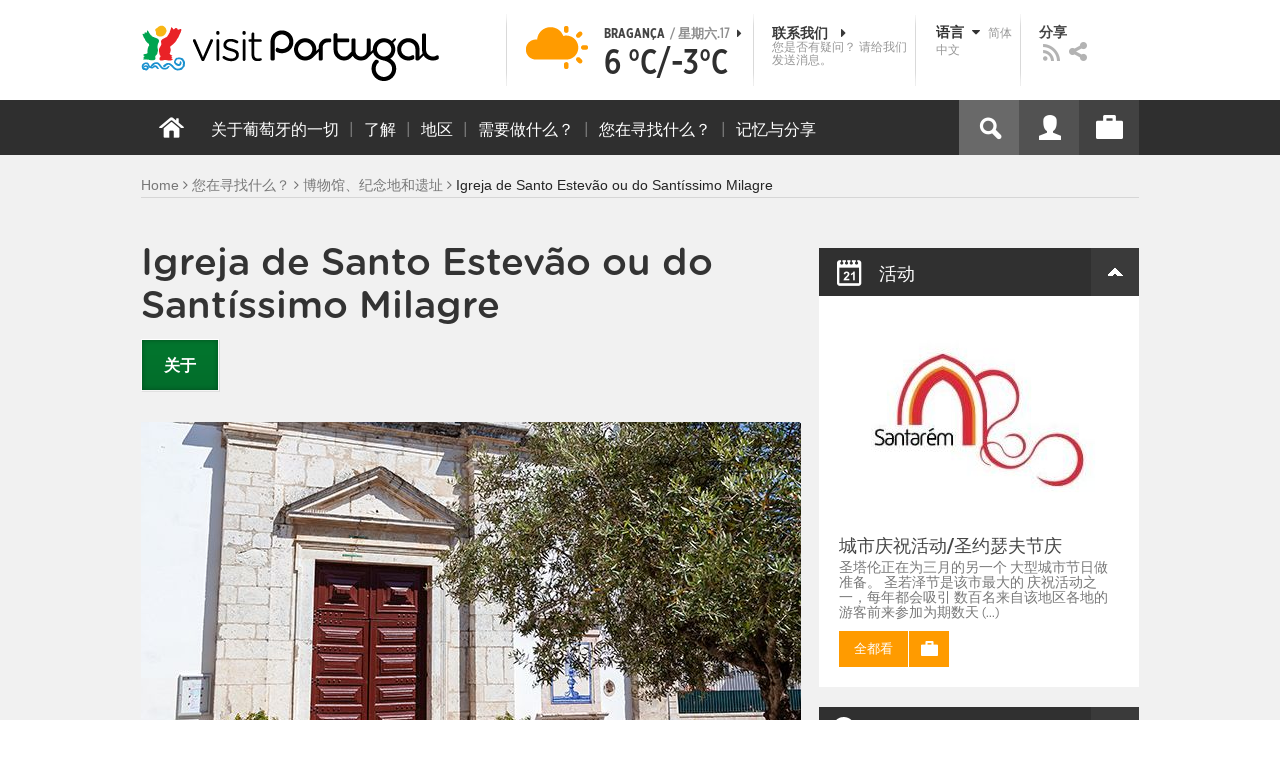

--- FILE ---
content_type: text/html; charset=utf-8
request_url: https://www.visitportugal.com/zh-hans/NR/exeres/A052796C-4720-4CC3-9147-99F9AE53D24C
body_size: 26483
content:
<!DOCTYPE html>
<html lang="zh-hans" dir="ltr" prefix="fb: http://www.facebook.com/2008/fbml og: http://ogp.me/ns# content: http://purl.org/rss/1.0/modules/content/ dc: http://purl.org/dc/terms/ foaf: http://xmlns.com/foaf/0.1/ rdfs: http://www.w3.org/2000/01/rdf-schema# sioc: http://rdfs.org/sioc/ns# sioct: http://rdfs.org/sioc/types# skos: http://www.w3.org/2004/02/skos/core# xsd: http://www.w3.org/2001/XMLSchema#">

<head>
  <link rel="shortcut icon" href="/sites/default/files/favicon_16.ico" type="image/x-icon" />
  <!--[if IE]><![endif]-->
<meta charset="utf-8" />
<link rel="dns-prefetch" href="//cdn.visitportugal.com" />
<link rel="preconnect" href="//cdn.visitportugal.com" />
<meta http-equiv="x-dns-prefetch-control" content="on" />
<link rel="dns-prefetch" href="//cdn.visitportugal.com" />
<!--[if IE 9]>
<link rel="prefetch" href="//cdn.visitportugal.com" />
<![endif]-->
<link href="https://www.visitportugal.com/pt-pt/NR/exeres/A052796C-4720-4CC3-9147-99F9AE53D24C" rel="alternate" hreflang="pt-pt" />
<link href="https://www.visitportugal.com/en/NR/exeres/A052796C-4720-4CC3-9147-99F9AE53D24C" rel="alternate" hreflang="en" />
<link href="https://www.visitportugal.com/es/NR/exeres/A052796C-4720-4CC3-9147-99F9AE53D24C" rel="alternate" hreflang="es" />
<link href="https://www.visitportugal.com/de/NR/exeres/A052796C-4720-4CC3-9147-99F9AE53D24C" rel="alternate" hreflang="de" />
<link href="https://www.visitportugal.com/fr/NR/exeres/A052796C-4720-4CC3-9147-99F9AE53D24C" rel="alternate" hreflang="fr" />
<link href="https://www.visitportugal.com/it/NR/exeres/A052796C-4720-4CC3-9147-99F9AE53D24C" rel="alternate" hreflang="it" />
<link href="https://www.visitportugal.com/nl/NR/exeres/A052796C-4720-4CC3-9147-99F9AE53D24C" rel="alternate" hreflang="nl" />
<link href="https://www.visitportugal.com/ru/NR/exeres/A052796C-4720-4CC3-9147-99F9AE53D24C" rel="alternate" hreflang="ru" />
<link href="https://www.visitportugal.com/ja/NR/exeres/A052796C-4720-4CC3-9147-99F9AE53D24C" rel="alternate" hreflang="ja" />
<link href="https://www.visitportugal.com/zh-hans/NR/exeres/A052796C-4720-4CC3-9147-99F9AE53D24C" rel="alternate" hreflang="zh-hans" />
<meta name="p:domain_verify" content="ee3bb3cf2c6500e993215bfc15794d75" />
<meta property="og:image" content="https://cdn.visitportugal.com/sites/default/files/styles/large/public/mediateca/shutterstock_421449244_IgrejaSantissimoMilagreOuSantoEstevaoSantarem_AT_RI_StockPhotosArt_660x371.jpg?itok=Pkp8vH6S" />
<link rel="shortcut icon" href="https://www.visitportugal.com/sites/default/files/favicon_16_0.ico?t8ojxe" type="image/vnd.microsoft.icon" />
<meta name="description" content="Embora a sagração da Igreja de Santo Estêvão remonte ao séc. XIII, actualmente encontramos um edifício do séc. XVI, de fachada muito simples, com interessantes apontamentos renascentistas no seu interior.Do estilo renascentista permaneceu a ampla divisão do espaço em quatro arcadas e alguns detalhes arquitectónicos e decorativos, utilizados nos arcos que ligam o corpo da" />
<meta name="viewport" content="&amp;amp;lt;meta name=&amp;amp;quot;viewport&amp;amp;quot; content=&amp;amp;quot;width=device-width&amp;amp;quot;&amp;amp;gt;" />
<meta name="MobileOptimized" content="width" />
<meta name="HandheldFriendly" content="true" />
<meta name="keywords" content="portugal, mar, sol, praias, campo, restaurantes" />
<meta name="robots" content="follow, index" />
<meta name="apple-mobile-web-app-capable" content="yes" />
<meta name="generator" content="Drupal 7 (http://drupal.org)" />
<link rel="canonical" href="https://www.visitportugal.com/pt-pt/NR/exeres/A052796C-4720-4CC3-9147-99F9AE53D24C" />
<link rel="shortlink" href="https://www.visitportugal.com/pt-pt/node/135787" />
  <meta http-equiv="x-ua-compatible" content="IE=Edge"/>
  <meta name="viewport" content="width=device-width, initial-scale=1">
  <link type="text/css" rel="stylesheet" href="https://cdn.visitportugal.com/sites/default/files/advagg_css/css__fzMXlCMSDon9dr1Q1Cy8IL74KlTFR9G7wl3SNm9f3N4__jcA9tCwYYOfzH3bbwpJt8kFpi_XaOdGW-dCRasPf75E__DIHzpbyZEYUP0sCB26Xqzcy5Q5rL1J8PrLWFwLvdeuc.css" media="all" />
<link type="text/css" rel="stylesheet" href="https://cdn.visitportugal.com/sites/default/files/advagg_css/css__Awv_sNGG17iKe2AVD3vWznMTbv6woNs6MSTsPezR0AQ__8GBkuJf7nvPU4ITSffbn-Wq3Ek2dtr6HEwpM0E7MAAQ__DIHzpbyZEYUP0sCB26Xqzcy5Q5rL1J8PrLWFwLvdeuc.css" media="all" />
<link type="text/css" rel="stylesheet" href="https://cdn.visitportugal.com/sites/default/files/advagg_css/css__VZVAFrz_wWY0MqCrc083cG3gi2aKhPBxgQ5nrp2ntkY__ZAy_a_73lYli5zd0sUKAhndHewB5DG8B_DP7f4FKlUg__DIHzpbyZEYUP0sCB26Xqzcy5Q5rL1J8PrLWFwLvdeuc.css" media="screen, print" />
<link type="text/css" rel="stylesheet" href="https://cdn.visitportugal.com/sites/default/files/advagg_css/css__MC9mwt9prtQQ2OrEfc1nQ9Hya806dKgnAPg6rADX0UE__gA4RfQRIeA__lhFZUMkYvG5UgdK2Ug6OUTcEjlgBAME__DIHzpbyZEYUP0sCB26Xqzcy5Q5rL1J8PrLWFwLvdeuc.css" media="screen, print" />
<link type="text/css" rel="stylesheet" href="https://cdn.visitportugal.com/sites/default/files/advagg_css/css__8SurJDZRVJYKbCNswm6ziJsrpcpJOGcodsaUxSrHgPc__7KaWdXSHWzf2Ck748UZLMzzIaf7SsVeHNTxP-jE66hI__DIHzpbyZEYUP0sCB26Xqzcy5Q5rL1J8PrLWFwLvdeuc.css" media="screen, print" />
<link type="text/css" rel="stylesheet" href="https://cdn.visitportugal.com/sites/default/files/advagg_css/css__p-xpParwxSCnkBKKct9ToNGZc5RG_8arlPjleGmqIjY__hudbZ55jxsRy26pa2PUL_fYzAAXfJbxOcJJU8INkwps__DIHzpbyZEYUP0sCB26Xqzcy5Q5rL1J8PrLWFwLvdeuc.css" media="screen, print" />
<link type="text/css" rel="stylesheet" href="https://cdn.visitportugal.com/sites/default/files/advagg_css/css__30iNBS8C2XgDc7NBovDVxEhe8UOeHlDYGjDg6P-17fo__OvPnPQG54z_YtmtUEBgGiqdhQXqL4reWYUMvvpZejV8__DIHzpbyZEYUP0sCB26Xqzcy5Q5rL1J8PrLWFwLvdeuc.css" media="all" />
<link type="text/css" rel="stylesheet" href="https://cdn.visitportugal.com/sites/default/files/advagg_css/css__e07RrRDR2QeqhYuvkzD-Oua4xuZ8ApTiQIwelwZ2-UE__o44RhMTaB8IJk37Tasy_qvJ9gdDQibvnREyptQU1oNs__DIHzpbyZEYUP0sCB26Xqzcy5Q5rL1J8PrLWFwLvdeuc.css" media="all" />
<link type="text/css" rel="stylesheet" href="https://cdn.visitportugal.com/sites/default/files/advagg_css/css__UU9idMdMkesg_MeTQEkcDGocYu_kQtH2F0ZtK9xTObo__vI0LXvdvyHdRGW85VyDGB0-j8v4BfeFEKs-kt2TnRbA__DIHzpbyZEYUP0sCB26Xqzcy5Q5rL1J8PrLWFwLvdeuc.css" media="only screen" />
  <script type="text/javascript" src="https://cdn.visitportugal.com/sites/default/files/advagg_js/js__fn9yIqH1qJyuKGpc9TMSB0Ze_gXRuc0IQj_5hF4jWas__p8aNNKvPwWxpJYKHlTD56HtYQIP7sbj6yVzxBF3FRu4__DIHzpbyZEYUP0sCB26Xqzcy5Q5rL1J8PrLWFwLvdeuc.js"></script>
<script type="text/javascript" src="https://cdn.visitportugal.com/sites/default/files/advagg_js/js__9ici6QMeDS-cROq8R0RhuICsMGMP2wcJZNQQFsqQi44__Iojt8h-ZqDwQKkEdnmWu2V363enhwxN_P51PT64Bkhs__DIHzpbyZEYUP0sCB26Xqzcy5Q5rL1J8PrLWFwLvdeuc.js"></script>
<script type="text/javascript" src="https://cdn.visitportugal.com/sites/default/files/advagg_js/js__1EQrqF0xK1oOdXmfVgbw9rBqbQVr6ZNR7LIb6JDEoLc__NcbPgl6yce1cPkJcub1SVldKst10pVo0nN36XtkHZn8__DIHzpbyZEYUP0sCB26Xqzcy5Q5rL1J8PrLWFwLvdeuc.js"></script>
<script type="text/javascript" src="https://cdn.visitportugal.com/sites/default/files/advagg_js/js__vKzEN3sT2Zlc5-8WAu0e3GpBk2vMgUNy7zf75jD3cmo__qzbQaluBZSWbGaO1WG2HOgo5GZ9ZxMsH7FWymDzGipI__DIHzpbyZEYUP0sCB26Xqzcy5Q5rL1J8PrLWFwLvdeuc.js"></script>
<script type="text/javascript" src="https://cdn.visitportugal.com/sites/default/files/advagg_js/js__mtKD9kPd550Q305-uJ4n0Q_XjiFhEdWlO9cd-dzWZpo__7LTNaQst1-Zz_4NUJPL9HDQx6yLFMp2FS_t8jQDfpbo__DIHzpbyZEYUP0sCB26Xqzcy5Q5rL1J8PrLWFwLvdeuc.js"></script>
<script type="text/javascript" src="https://cdn.visitportugal.com/sites/default/files/advagg_js/js__andsXMGAqhLqJiylK-z4VfAPP_J6W1r7m1MaEvWyvv4__UBl_sIHN700GNdrD-pLJK_P8cEcs358wO_wOxzbLOnc__DIHzpbyZEYUP0sCB26Xqzcy5Q5rL1J8PrLWFwLvdeuc.js"></script>
<script type="text/javascript" src="https://cdn.visitportugal.com/sites/default/files/advagg_js/js__yF_nKQ9Id2-3_femIE2agLpAmny1nWTXrFXjzNyH2fc__Ypg4epWtIuAVykuhNG8D_XqJEZDMbq2C78e-iJYSV-Q__DIHzpbyZEYUP0sCB26Xqzcy5Q5rL1J8PrLWFwLvdeuc.js"></script>
<script type="text/javascript" src="https://cdn.visitportugal.com/sites/default/files/advagg_js/js__7MPnDiy45uotk8zhjfdKxJXx7W_9N1MlyCEI6_COGl8__jfDpScR1G74kbSV1Hp1umpCQ76jbXXyKoy73lk8t8ak__DIHzpbyZEYUP0sCB26Xqzcy5Q5rL1J8PrLWFwLvdeuc.js"></script>
<script type="text/javascript">jQuery.extend(Drupal.settings,{"basePath":"\/","pathPrefix":"zh-hans\/","setHasJsCookie":0,"ajaxPageState":{"theme":"visitportugaltheme","theme_token":"W_zbqzime7N5uMFBtqkflIs5IaTp29DEM-ybeSD7nv4","css":{"modules\/system\/system.base.css":1,"modules\/system\/system.menus.css":1,"modules\/system\/system.messages.css":1,"modules\/system\/system.theme.css":1,"modules\/aggregator\/aggregator.css":1,"modules\/comment\/comment.css":1,"sites\/all\/modules\/date\/date_api\/date.css":1,"sites\/all\/modules\/date\/date_popup\/themes\/datepicker.1.7.css":1,"modules\/field\/theme\/field.css":1,"modules\/node\/node.css":1,"modules\/search\/search.css":1,"modules\/user\/user.css":1,"sites\/all\/modules\/views_slideshow_xtra\/views_slideshow_xtra_overlay\/css\/views_slideshow_xtra_overlay.css":1,"modules\/forum\/forum.css":1,"sites\/all\/modules\/views\/css\/views.css":1,"sites\/all\/modules\/ctools\/css\/ctools.css":1,"sites\/all\/modules\/lightbox2\/css\/lightbox.css":1,"sites\/all\/modules\/video\/css\/video.css":1,"sites\/all\/modules\/hybridauth\/plugins\/icon_pack\/hybridauth_32\/hybridauth_32.css":1,"sites\/all\/modules\/hybridauth\/css\/hybridauth.css":1,"sites\/all\/modules\/hybridauth\/css\/hybridauth.modal.css":1,"sites\/all\/themes\/adaptivetheme\/at_core\/css\/at.layout.css":1,"sites\/all\/themes\/visitportugaltheme\/css\/loadfonts.css":1,"sites\/all\/themes\/visitportugaltheme\/css\/loadfontsie8.css":1,"sites\/all\/themes\/visitportugaltheme\/css\/global.base.css":1,"sites\/all\/themes\/visitportugaltheme\/css\/global.styles.css":1,"sites\/all\/themes\/visitportugaltheme\/css\/style.css":1,"sites\/all\/themes\/visitportugaltheme\/css\/modules\/footer.css":1,"sites\/all\/themes\/visitportugaltheme\/css\/modules\/menu.css":1,"sites\/all\/themes\/visitportugaltheme\/css\/components\/widgets.css":1,"sites\/all\/themes\/visitportugaltheme\/vendor\/jquery.ui\/jquery-ui-1.10.3.custom.min.css":1,"sites\/all\/themes\/visitportugaltheme\/vendor\/rcarousel.css":1,"sites\/all\/themes\/visitportugaltheme\/vendor\/bootstrap.css":1,"sites\/all\/themes\/visitportugaltheme\/vendor\/videojs\/video-js.css":1,"sites\/all\/themes\/visitportugaltheme\/vendor\/leaflet\/leaflet.css":1,"sites\/all\/themes\/visitportugaltheme\/vendor\/leaflet\/L.Control.Zoomslider.css":1,"sites\/all\/themes\/visitportugaltheme\/css\/custom\/register.css":1,"sites\/all\/themes\/visitportugaltheme\/css\/custom\/cookie-consent.css":1,"sites\/all\/themes\/visitportugaltheme\/css\/custom\/main_slideshow.css":1,"sites\/all\/themes\/visitportugaltheme\/css\/custom\/inner_slideshow.css":1,"sites\/all\/themes\/visitportugaltheme\/css\/custom\/lists.css":1,"sites\/all\/themes\/visitportugaltheme\/css\/custom\/detail.css":1,"sites\/all\/themes\/visitportugaltheme\/css\/custom\/trip-planner.css":1,"sites\/all\/themes\/visitportugaltheme\/css\/custom\/contact-form.css":1,"sites\/all\/themes\/visitportugaltheme\/css\/custom\/comments.css":1,"sites\/all\/themes\/visitportugaltheme\/css\/custom\/links_relacionados.css":1,"sites\/all\/themes\/visitportugaltheme\/css\/custom\/solr_search.css":1,"sites\/all\/themes\/visitportugaltheme\/css\/custom\/custom-forms.css":1,"sites\/all\/themes\/visitportugaltheme\/css\/custom\/chat.css":1,"sites\/all\/themes\/visitportugaltheme\/css\/custom\/related_links.css":1,"sites\/all\/themes\/visitportugaltheme\/css\/custom\/temp.css":1,"sites\/all\/themes\/visitportugaltheme\/css\/custom\/perfil.css":1,"sites\/all\/themes\/visitportugaltheme\/css\/custom\/pagina_nao_encontrada.css":1,"sites\/all\/themes\/visitportugaltheme\/css\/custom\/trip_planner_overlay.css":1,"sites\/all\/themes\/visitportugaltheme\/css\/custom\/explorar_portugal.css":1,"sites\/all\/themes\/visitportugaltheme\/css\/custom\/reviews.css":1,"sites\/all\/themes\/visitportugaltheme\/css\/custom\/brochuras-personalizadas.css":1,"sites\/all\/themes\/visitportugaltheme\/css\/custom\/visitWidget.css":1,"sites\/all\/themes\/visitportugaltheme\/css\/custom\/exposed-filters.css":1,"sites\/all\/themes\/visitportugaltheme\/css\/custom\/widget_destinos.css":1,"sites\/all\/themes\/visitportugaltheme\/css\/custom\/print-pages.css":1,"sites\/all\/themes\/visitportugaltheme\/css\/custom\/weather.css":1,"sites\/all\/themes\/visitportugaltheme\/css\/custom\/passatempos.css":1,"sites\/all\/themes\/visitportugaltheme\/css\/custom\/relatorios.css":1,"sites\/all\/themes\/visitportugaltheme\/css\/custom\/newslettervp.css":1,"sites\/all\/themes\/visitportugaltheme\/vendor\/fontawesome\/css\/font-awesome.css":1,"sites\/all\/themes\/visitportugaltheme\/vendor\/fontawesome\/css\/font-awesome-ie7.min.css":1,"public:\/\/adaptivetheme\/visitportugaltheme_files\/visitportugaltheme.default.layout.css":1,"public:\/\/adaptivetheme\/visitportugaltheme_files\/visitportugaltheme.responsive.layout.css":1,"public:\/\/adaptivetheme\/visitportugaltheme_files\/visitportugaltheme.fonts.css":1,"public:\/\/adaptivetheme\/visitportugaltheme_files\/visitportugaltheme.responsive.styles.css":1},"js":{"sites\/all\/modules\/jquery_update\/replace\/jquery\/1.10\/myjquery.min.js":1,"misc\/drupal.js":1,"sites\/all\/modules\/jquery_update\/replace\/ui\/external\/jquery.cookie.js":1,"sites\/all\/modules\/views_slideshow_xtra\/views_slideshow_xtra_overlay\/js\/views_slideshow_xtra_overlay.js":1,"public:\/\/languages\/zh-hans_u-r8ewyhS_SxNEmwWlG4hC3mwU1gUtxFkwRwS06F5Qw.js":1,"sites\/all\/modules\/lightbox2\/js\/lightbox.js":1,"sites\/all\/modules\/video\/js\/video.js":1,"sites\/all\/modules\/hybridauth\/js\/hybridauth.modal.js":1,"sites\/all\/modules\/hybridauth\/js\/hybridauth.onclick.js":1,"sites\/all\/themes\/visitportugaltheme\/vendor\/jquery.ui.core.js":1,"sites\/all\/themes\/visitportugaltheme\/vendor\/jquery.ui.widget.js":1,"sites\/all\/themes\/visitportugaltheme\/vendor\/jquery.ui.tabs.js":1,"sites\/all\/themes\/visitportugaltheme\/vendor\/jquery.ui.button.js":1,"sites\/all\/themes\/visitportugaltheme\/vendor\/jquery.ui.menu.js":1,"sites\/all\/themes\/visitportugaltheme\/vendor\/jquery.ui.datepicker.js":1,"sites\/all\/themes\/visitportugaltheme\/vendor\/jquery.ui.dialog.js":1,"sites\/all\/themes\/visitportugaltheme\/vendor\/jquery.ui.position.js":1,"sites\/all\/themes\/visitportugaltheme\/vendor\/jquery.ui.progressbar.js":1,"sites\/all\/themes\/visitportugaltheme\/vendor\/jquery.ui.rcarousel.js":1,"sites\/all\/themes\/visitportugaltheme\/vendor\/jquery.ui.effects.js":1,"sites\/all\/themes\/visitportugaltheme\/vendor\/jquery.color-2.1.2.min.js":1,"sites\/all\/themes\/visitportugaltheme\/vendor\/jquery.livequery.min.js":1,"sites\/all\/themes\/visitportugaltheme\/vendor\/jquery-migrate-1.2.1.min.js":1,"sites\/all\/themes\/visitportugaltheme\/vendor\/jquery.screwdefaultbuttonsV2.min.js":1,"sites\/all\/themes\/visitportugaltheme\/vendor\/custom.modernizr.js":1,"sites\/all\/themes\/visitportugaltheme\/vendor\/bootstrap.js":1,"sites\/all\/themes\/visitportugaltheme\/vendor\/foundation.js":1,"sites\/all\/themes\/visitportugaltheme\/vendor\/foundation.forms.js":1,"sites\/all\/themes\/visitportugaltheme\/vendor\/videojs\/video.js":1,"sites\/all\/themes\/visitportugaltheme\/vendor\/leaflet\/leaflet.js":1,"sites\/all\/themes\/visitportugaltheme\/vendor\/leaflet\/leaflet.functionaltilelayer.js":1,"sites\/all\/themes\/visitportugaltheme\/vendor\/leaflet\/L.Control.Pan.js":1,"sites\/all\/themes\/visitportugaltheme\/vendor\/leaflet\/L.Control.Zoomslider.js":1,"sites\/all\/themes\/visitportugaltheme\/vendor\/leaflet\/LeafletHtmlIcon.js":1,"sites\/all\/themes\/visitportugaltheme\/scripts\/custom\/loadMainMenu.js":1,"sites\/all\/themes\/visitportugaltheme\/scripts\/custom\/loadtabs.js":1,"sites\/all\/themes\/visitportugaltheme\/scripts\/custom\/loadLanguageSwitcher.js":1,"sites\/all\/themes\/visitportugaltheme\/scripts\/custom\/slideshow.js":1,"sites\/all\/themes\/visitportugaltheme\/scripts\/custom\/icon_support.js":1,"sites\/all\/themes\/visitportugaltheme\/scripts\/custom\/main_menu.js":1,"sites\/all\/themes\/visitportugaltheme\/scripts\/custom\/main.js":1,"sites\/all\/themes\/visitportugaltheme\/scripts\/custom\/tiles.js":1,"sites\/all\/themes\/visitportugaltheme\/scripts\/custom\/main_page_block_animations.js":1,"sites\/all\/themes\/visitportugaltheme\/scripts\/custom\/trip_planner.js":1,"sites\/all\/themes\/visitportugaltheme\/scripts\/custom\/loadSobrePortugal.js":1,"sites\/all\/themes\/visitportugaltheme\/scripts\/custom\/loadRecordarPartilhar.js":1,"sites\/all\/themes\/visitportugaltheme\/scripts\/custom\/bannerResize.js":1,"sites\/all\/themes\/visitportugaltheme\/scripts\/custom\/contact-form.js":1,"sites\/all\/themes\/visitportugaltheme\/scripts\/custom\/comments.js":1,"sites\/all\/themes\/visitportugaltheme\/scripts\/custom\/links_relacionados.js":1,"sites\/all\/themes\/visitportugaltheme\/scripts\/custom\/form-validation.js":1,"sites\/all\/themes\/visitportugaltheme\/scripts\/custom\/addthisdef.js":1,"sites\/all\/themes\/visitportugaltheme\/scripts\/custom\/addtoalldef.js":1,"sites\/all\/themes\/visitportugaltheme\/scripts\/custom\/custom-search.js":1,"sites\/all\/themes\/visitportugaltheme\/scripts\/custom\/generic-tabs.js":1,"sites\/all\/themes\/visitportugaltheme\/scripts\/custom\/menuUrlFix.js":1,"sites\/all\/themes\/visitportugaltheme\/scripts\/custom\/thumbnailvideo.js":1,"sites\/all\/themes\/visitportugaltheme\/scripts\/custom\/perfil.js":1,"sites\/all\/themes\/visitportugaltheme\/scripts\/custom\/highlights_slideshow.js":1,"sites\/all\/themes\/visitportugaltheme\/scripts\/custom\/search.js":1,"sites\/all\/themes\/visitportugaltheme\/scripts\/custom\/login.js":1,"sites\/all\/themes\/visitportugaltheme\/scripts\/custom\/rp-forceLogin.js":1,"sites\/all\/themes\/visitportugaltheme\/scripts\/custom\/fix_sobre_portugal_slider.js":1,"sites\/all\/themes\/visitportugaltheme\/scripts\/custom\/trip_planner_overlay.js":1,"sites\/all\/themes\/visitportugaltheme\/scripts\/custom\/print_this.js":1,"sites\/all\/themes\/visitportugaltheme\/scripts\/custom\/explorar_portugal.js":1,"sites\/all\/themes\/visitportugaltheme\/scripts\/custom\/recordar_partilhar.js":1,"sites\/all\/themes\/visitportugaltheme\/scripts\/custom\/pois_atr.js":1,"sites\/all\/themes\/visitportugaltheme\/scripts\/custom\/cookies.js":1,"sites\/all\/themes\/visitportugaltheme\/scripts\/custom\/loadMainPage.js":1,"sites\/all\/themes\/visitportugaltheme\/scripts\/custom\/IPAutoComplete.js":1,"sites\/all\/themes\/visitportugaltheme\/scripts\/custom\/IPMaps.js":1,"sites\/all\/themes\/visitportugaltheme\/scripts\/custom\/widget_destinos.js":1,"sites\/all\/themes\/visitportugaltheme\/scripts\/custom\/weather.js":1,"sites\/all\/themes\/visitportugaltheme\/scripts\/custom\/passatempos.js":1,"sites\/all\/themes\/visitportugaltheme\/scripts\/custom\/relatorios.js":1,"sites\/all\/themes\/visitportugaltheme\/scripts\/custom\/newslettervp.js":1}},"lightbox2":{"rtl":"0","file_path":"\/(\\w\\w\/)public:\/","default_image":"\/sites\/all\/modules\/lightbox2\/images\/brokenimage.jpg","border_size":10,"font_color":"000","box_color":"fff","top_position":"","overlay_opacity":"0.8","overlay_color":"000","disable_close_click":1,"resize_sequence":0,"resize_speed":400,"fade_in_speed":400,"slide_down_speed":600,"use_alt_layout":0,"disable_resize":0,"disable_zoom":1,"force_show_nav":0,"show_caption":0,"loop_items":0,"node_link_text":"View Image Details","node_link_target":0,"image_count":"Image !current of !total","video_count":"Video !current of !total","page_count":"Page !current of !total","lite_press_x_close":"press \u003Ca href=\u0022#\u0022 onclick=\u0022hideLightbox(); return FALSE;\u0022\u003E\u003Ckbd\u003Ex\u003C\/kbd\u003E\u003C\/a\u003E to close","download_link_text":"","enable_login":false,"enable_contact":false,"keys_close":"c x 27","keys_previous":"p 37","keys_next":"n 39","keys_zoom":"z","keys_play_pause":"32","display_image_size":"original","image_node_sizes":"()","trigger_lightbox_classes":"","trigger_lightbox_group_classes":"","trigger_slideshow_classes":"","trigger_lightframe_classes":"","trigger_lightframe_group_classes":"","custom_class_handler":0,"custom_trigger_classes":"","disable_for_gallery_lists":true,"disable_for_acidfree_gallery_lists":true,"enable_acidfree_videos":true,"slideshow_interval":5000,"slideshow_automatic_start":true,"slideshow_automatic_exit":true,"show_play_pause":true,"pause_on_next_click":false,"pause_on_previous_click":true,"loop_slides":false,"iframe_width":600,"iframe_height":400,"iframe_border":1,"enable_video":0,"useragent":"Mozilla\/5.0 (Macintosh; Intel Mac OS X 10_15_7) AppleWebKit\/537.36 (KHTML, like Gecko) Chrome\/131.0.0.0 Safari\/537.36; ClaudeBot\/1.0; +claudebot@anthropic.com)"},"smart_ip":{"location":{"geoip_id":"733","ip_ref":"301989888","country_code":"US","region":"Massachusetts","city":"Cambridge","zip":"02139","latitude":"42.3646","longitude":"-71.1028","country":"United States","region_code":"MA","source":"smart_ip","ip_address":"18.216.150.75","timestamp":1768618055,"is_eu_country":false,"is_gdpr_country":false}},"smart_ip_src":{"smart_ip":"smart_ip","geocoded_smart_ip":"geocoded_smart_ip","w3c":"w3c"},"better_exposed_filters":{"views":{"menu_encontre":{"displays":{"block":{"filters":[]}}},"menu_experiencias":{"displays":{"block":{"filters":[]}}},"comments_block":{"displays":{"comments":{"filters":[]}}},"widgets":{"displays":{"block_widgets_maps":{"filters":[]},"wdu":{"filters":[]}}}}},"addthis":{"widget_url":"https:\/\/s7.addthis.com\/js\/250\/addthis_widget.js#pubid=ra-51de8c982a714a54\u0026amp;amp;amp;async=1?async=1"},"urlIsAjaxTrusted":{"\/zh-hans\/search\/site":true}});</script>

  <title>Igreja de Santo Estêvão ou do Santíssimo Milagre | www.visitportugal.com</title>
<script>
window.dataLayer = window.dataLayer || [];
</script>
</head>
<body class="html not-front not-logged-in no-sidebars page-node page-node- page-node-135787 node-type-monumentos i18n-zh-hans site-name-hidden" >

<!-- Google Tag Manager novo visitportugal.com-->
<noscript><iframe src="//www.googletagmanager.com/ns.html?id=GTM-PBPGKN"
style="display:none;visibility:hidden;height:0px;width:0px" title="gtm"></iframe></noscript>
  <!-- End Google Tag Manager -->
<!-- Google Tag Manager novo visitportugal.com-->
<script type="text/javascript">
if (document.domain == 'www.portugal.travel') {
  (function(i,s,o,g,r,a,m){i['GoogleAnalyticsObject']=r;i[r]=i[r]||function(){
  (i[r].q=i[r].q||[]).push(arguments)},i[r].l=1*new Date();a=s.createElement(o),
  m=s.getElementsByTagName(o)[0];a.async=1;a.src=g;m.parentNode.insertBefore(a,m)
  })(window,document,'script','https://www.google-analytics.com/analytics.js','ga');

  ga('create', 'UA-83806146-1', 'auto');
  ga('send', 'pageview');
} else {
  (function(w,d,s,l,i){w[l]=w[l]||[];w[l].push({'gtm.start':
  new Date().getTime(),event:'gtm.js'});var f=d.getElementsByTagName(s)[0],
  j=d.createElement(s),dl=l!='dataLayer'?'&l='+l:'';j.async=true;j.src=
  '//www.googletagmanager.com/gtm.js?id='+i+dl;f.parentNode.insertBefore(j,f);
  })(window,document,'script','dataLayer','GTM-PBPGKN');
}
</script>
  <!-- End Google Tag Manager -->
  <div id="skip-link">
    <a href="#main-content" class="element-invisible element-focusable">Skip to main content</a>
  </div>
    
<!--[if lte IE 8]>
<link rel="stylesheet" type="text/css" media="screen, projection"
      href="https://www.visitportugal.com/sites/all/themes/visitportugaltheme/css/custom/ie8fixes.css"/>
<![endif]-->




        <!-- region: Leaderboard -->
    
    <div id="header_wrapper" >

        <h1 class="hidden-main-sitename">www.visitportugal.com</h1> <!-- dont remove this line AA issues -->

        <header id="header" class="clearfix" role="banner">

                            <!-- start: Branding -->
                <div id="branding" class="branding-elements clearfix">

                                            <div id="logo">
                            <a href="/zh-hans" title="Home page"><img class="site-logo image-style-none" typeof="foaf:Image" src="https://cdn.visitportugal.com/sites/all/themes/visitportugaltheme/images/logo.png?t8ojxe" alt="www.visitportugal.com" /></a>                        </div>
                    
                    <div id="header_options_wrapper">
                        <!-- meteo -->
                        <span class="header_separator meteo-separator"></span>
                        <div id="meteo_main">
                                                        <div id="meteo_main_icon" class="partly-cloudy"
                                 title="大部晴朗">
                                <a href="/zh-hans/weather/"></a>
                            </div>
                            <div id="meteo_main_detalhes">
                                <span class="meteo_main_localidade header_title">Bragança                                    <span class="meteo_main_date"> / 星期六.17                                        <i class="icon-caret-right"></i></span></span>
                                <span class="meteo_main_temp"
                                      title="6°C/-3°C">6                                    °C/-3°C</span>

                            </div>
                        </div>
                        <!-- fim meteo -->

                        <span class="header_separator"></span>

                        <!-- contacte-nos -->
                        <a id="contact-main" class="header_title"
                           href="https://www.visitportugal.com/zh-hans/contact">
                            <span class="contact-main-label"
                                  title="联系我们">联系我们                                <i class="icon-caret-right"></i></span>
              <span class="contact-main-text">
                您是否有疑问？                请给我们发送消息。              </span>
                        </a>
                        <!-- fim contacte-nos -->

                        <span class="header_separator"></span>

                        <!-- idioma -->
                        <div id="idioma_main">
                            <div class="oe_wrapper">
                                <!--
                                  <div id="oe_overlay" class="oe_overlay"></div>
                                -->
                                <ul id="oe_menu" class="oe_menu">
                                    <!--
                      <li><a href="">LÍNGUA <img src="/sites/all/themes/visitportugaltheme/images/down_arrow.png?t8ojxe" border="0" height="16px" width="16px" />                          <br>
                          简体中文                      </a>
                    -->
                                    <li>
                                        <a href="#" id="idioma_title" class="header_title">
                                            <span class="idioma_title_label"
                                                  title="语言">语言                                                <i class="icon-caret-down"></i></span>
                                            <span class="idioma_title_lang">简体中文</span>
                                        </a>

                                        <div class="idioma_subitems">
                                            <ul>
                                                <li>
                                                    <a href="https://www.visitportugal.com/pt-pt/node/135787" onclick="mygaevent_menu('IDIOMA','pt-pt')" >Português</a>
                                                </li>
                                                <li><a href="https://www.visitportugal.com/en/node/135787" onclick="mygaevent_menu('IDIOMA','en')" >English</a>
                                                </li>
                                                <li><a href="https://www.visitportugal.com/fr/node/135787" onclick="mygaevent_menu('IDIOMA','fr')" >Français</a>
                                                </li>
                                                <li><a href="https://www.visitportugal.com/es/node/135787" onclick="mygaevent_menu('IDIOMA','es')" >Español</a>
                                                </li>
                                                <li><a href="https://www.visitportugal.com/de/node/135787" onclick="mygaevent_menu('IDIOMA','de')" >Deutsch</a>
                                                </li>
                                                <li><a href="https://www.visitportugal.com/it/node/135787" onclick="mygaevent_menu('IDIOMA','it')" >Italiano</a>
                                                </li>
                                                <li>
                                                    <a href="https://www.visitportugal.com/nl/node/135787" onclick="mygaevent_menu('IDIOMA','nl')" >Nederlands</a>
                                                </li>
                                                <li><a href="https://www.visitportugal.com/ru/node/135787" onclick="mygaevent_menu('IDIOMA','ru')" >Русский</a>
                                                </li>
                                                <li><a href="https://www.visitportugal.com/ja/node/135787" onclick="mygaevent_menu('IDIOMA','ja')" >日本語</a></li>
                                                <li><a href="https://www.visitportugal.com/zh-hans/node/135787"  onclick="mygaevent_menu('IDIOMA','zh-hans')" 
                                                       style="border-bottom:none">简体中文</a></li>
                                            </ul>
                                        </div>
                                    </li>
                                </ul>
                            </div>
                        </div>
                        <!-- fim de idioma -->

                        <span class="header_separator"></span>

                        <!-- partilhe -->
                        <div id="partilhe_main">
                            <span class="partilhe_title header_title"
                                  title="分享">分享</span>
              <span>
			  <a href="https://www.visitportugal.com/zh-hans/feedRss" target="_blank" onclick="mygaevent_menu('Partilhe','feed')" >
                  <img src="/sites/all/themes/visitportugaltheme/images/rss_icon.png?t8ojxe"  title="RSS" alt="RSS" /></a></span>
              <span>
        <a class="addthis_button" addthis:url="https://www.visitportugal.com/zh-hans/NR/exeres/A052796C-4720-4CC3-9147-99F9AE53D24C" onclick="my_partilhar_email(this)" href="javascript:void(0)">
                  <img src="/sites/all/themes/visitportugaltheme/images/share_icon.png?t8ojxe" title="分享" alt="分享"></a></span>
               </div>
                        <!-- fim de partilhe-->
                    </div>


                                            <!-- start: Site name and Slogan hgroup -->
                        <hgroup class="element-invisible" id="name-and-slogan">

                                                            <!--<h1 class="element-invisible" id="site-name"><a href="/zh-hans" title="Home page">www.visitportugal.com</a></h1>-->
                            
                            
                        </hgroup><!-- /end #name-and-slogan -->
                    
                </div><!-- /end #branding -->
            
            <!-- region: Header -->
            
        </header>

    </div>

    <!-- Mobile Header -->    
    <div class="custom-mobile-header">
        <div class="mobile-icon-placeholder">
            <i class="icon-reorder"></i>
        </div>
        <div class="logo">
            <a href="https://www.visitportugal.com/zh-hans">
                <img class="site-logo image-style-none" typeof="foaf:Image" src="https://www.visitportugal.com/sites/all/themes/visitportugaltheme/images/visitportugallogo.png" alt="www.visitportugal.com">               
            </a>
        </div>
        <div class="mobile-icon-placeholder">
            <i class="icon-search"></i>
        </div>
        <div class="search-bar">
                        <form class="search-overlay-form" name="search-overlay-form" method="get"
                  action="https://www.visitportugal.com/zh-hans/search/site">
                <label for="search-overlay-search-text"
                       style="display: none">搜索</label>
                <input class="search-overlay-search-text-mobile" type="text" id="search-overlay-search-text-mobile"
                       name="search-overlay-search-text"
                       placeholder="搜索"/>
                <input type="submit" value="ok"/>
                <a href="https://www.visitportugal.com/zh-hans/search/site" class="advanced-search">高级搜索s</a>
            </form>
        </div>
    </div>  

    <!-- Navigation elements -->
                <div
            id="primary-menu-bar-wrapper" >
            <div id="primary-menu-bar" class="nav clearfix"><nav  role="navigation" class="primary-menu-wrapper menu-wrapper clearfix"><h2 class="element-invisible">Main menu</h2><ul class="menu primary-menu clearfix"><li class="menu-218 first"><a href="/zh-hans" title="首页"><i class="main-menu-icon" id="main-menu-home"></i></a></li><li class="menu-799"><a href="/zh-hans/sobre-portugal/biportugal" title="关于葡萄牙的一切"><span id="sobre_portugal">关于葡萄牙的一切</span><span class="separator">|</span></a></li><li class="menu-800"><a  title="了解"><span id="menu_novidades">了解</span><span class="separator">|</span></a></li><li class="menu-801"><a href="/zh-hans/destinos" title="地区"><span id="menu_destinos">地区</span><span class="separator">|</span></a></li><li class="menu-802"><a  title="需要做什么？"><span id="menu_experiencias">需要做什么？</span><span class="separator">|</span></a></li><li class="menu-803"><a  title="您在寻找什么？"><span id="menu_encontre">您在寻找什么？</span><span class="separator">|</span></a></li><li class="menu-804"><a href="/zh-hans/recordar-e-partilhar/imagens" title="记忆与分享"><span id="menu_recordar_e_partilhar">记忆与分享</span></a></li><li class="menu-808"><a href="/zh-hans/trip-planner" title="规划"><i class="menu_icons" id="main-menu-trip"></i></a></li><li class="menu-807"><a href="/zh-hans/user" title="注册/简介"><i class="menu_icons" id="main-menu-user"></i></a></li><li class="menu-806 last"><a href="/zh-hans/search/simple" title="搜索"><i class="menu_icons" id="main-menu-search"></i></a></li></ul></nav></div>        </div>
        
        <!-- Mobile Menu Bar -->
        <div class="custom-mobile-menu">
            <ul class="items">                
                <li><i class="icon-remove"></i></li>
                <!-- Login and Trip plan options -->
                <div class="user-options">
                    <li class="custom-mobile-item user-login">
                        <i class="icon-user"></i>
                        <span class="title"></span>
                        <ul>
                            <li class="custom-mobile-li-login"></li>
                            <li class="custom-mobile-li-forget"></li>
                        </ul>
                    </li>
                    <li class="custom-mobile-item user-trip-plan">
                        <i class="icon-briefcase"></i>
                        <span class="title"></span>
                        <ul></ul>
                    </li>                                             
                </div>       
                <!-- Main options -->
                <div class="main-options"></div>
                <!-- Change language and share options -->
                <div class="other-options">
                    <li class="language-select select-wrapper">
                        <select>
                            <option value="">语言</option>
                        </select>
                    </li>
                    <li class="share-options select-wrapper">
                        <select>
                            <option>分享</option>
                            <option value="rss">RSS</option>
                            <option value="addthis">Partilhe</option>
                            <option value="email">E-mail</option>
                        </select>
                    </li>
                    <form method="POST" action="/zh-hans/partilhar-por-email" name="hidden_partilhar_form" id="hidden_partilhar_form-mobile">
                        <input type="text" class="hidden" id="hidden_partilhar_title-mobile" name="hidden_partilhar_title">
                        <input type="text" class="hidden" id="hidden_partilhar_url-mobile" name="hidden_partilhar_url">
                        <input type="submit" class="hidden" id="hidden_partilhar_submit-mobile">
                    </form>
                </div>
            </ul>
        </div>

    
    
    <div id="node_details_tipology" class="hidden">
        N3    </div>
    <div id="node_details_nid" class="hidden">
        135787    </div>
    <div id="node_details_referal" class="hidden">
            </div>
    <div id="node_details_user_ip" ip="18.216.150.75" class="hidden">
        18.216.150.75    </div>
    <div id="node_details_source_url" class="hidden">
        node/135787    </div>
    <div id="node_details_user_id" class="hidden">
        0    </div>
    <div id="node_details_base_url" class="hidden">
        https://www.visitportugal.com    </div>
    <div id="my_bundle" class="hidden">
        monumentos    </div>
    <div id="my_nivel1" class="hidden">
            </div>

    <div class="perfil_language_code hidden">zh-hans</div>

    
    <!-- Main Slideshow-->
    
    <!-- Inner Slideshow-->
    
    <!-- Get the thumbnails for video-->
        <!-- End Main Slideshow-->

    <!-- Clippings -->
    
    <div style="position: relative;"></div>

    <div id="page" class="container page">


        
        <!-- Breadcrumbs -->
                                    <div
                    class="breadcrumb-container" >
                    <div class="breadcrumb-inner">
						<a href="/zh-hans" id="custom-breadcrumbs-home" title="Home">Home</a> 
						<i class="icon-angle-right"></i> 
						<a title="您在寻找什么？">您在寻找什么？</a> 
						<i class="icon-angle-right"></i> 
						<a href="/zh-hans/encontre-tipo?context=402" title="博物馆、纪念地和遗址">博物馆、纪念地和遗址</a> 
						<i class="icon-angle-right"></i> Igreja de Santo Estevão ou do Santíssimo Milagre          
						<hr>
        			</div>                </div>
                    
        
        <!-- Messages and Help -->
                <div class="messages-container">
            <div class="messages-inner">
                            </div>
        </div>
        
        
        <!-- region: Secondary Content -->
    
        <div id="columns" class="columns clearfix">
            <div id="content-column" class="content-column" role="main">
                <div class="content-inner">

                    <!-- region: Highlighted -->
                    
                    <section id="main-content">

                    


                                            <header id="main-content-header" class="clearfix">

                            
                                                                                        
                        </header>
                    
                    <!-- region: Facets -->
                                        <!-- <div class="filter-left-panel-search"> -->
                                        <!-- </div> -->
                    
                    
                    <!-- region: Main Content -->

                                            <div id="content" class="region main-content ">
                            <div id="block-system-main" class="block block-system no-title" >  
  
  
<div class="poi-detail-main-container">
	<div class="detail-header-name">
				<h1>Igreja de Santo Estevão ou do Santíssimo Milagre</h1>
	</div>


	<!-- Edit button -->


	<!-- Selection menu -->
	<div class="poi-detail-header-menu-wrapper">
		<div class="poi-detail-header-menu-wrapper-inner">
			<div>
				<a href="#" class="poi-detail-header-menu-element active" rel="sobre">关于</a>
								                			</div>
		</div>
	</div>

	<!-- Section Sobre -->
	<div class="detail-section section-sobre">
		<div class="detail-highlight-image">

																									
								<div>
									<img src='https://cdn.visitportugal.com/sites/default/files/styles/encontre_detalhe_poi_destaque/public/mediateca/shutterstock_421449244_IgrejaSantissimoMilagreOuSantoEstevaoSantarem_AT_RI_StockPhotosArt_660x371.jpg?itok=6PX-80jT' title = "Igreja de Santo Estêvão ou do Santíssimo Milagre&#10地方: Santarém&#10照片: Shutterstock_StockPhotosArt"  alt = "Igreja de Santo Estêvão ou do Santíssimo Milagre&#10地方: Santarém&#10照片: Shutterstock_StockPhotosArt" />
								</div>
																</div>

		<div class="detail-name">
			Igreja de Santo Estevão ou do Santíssimo Milagre		</div>


						<div class="detail-description">
					<p>

						遗迹					</p>
				</div>
				
		
		

					<div class="detail-description">
								
				圣艾斯特网教堂或神圣奇迹教堂（Igreja de Santo Estevão ou do Santíssimo Milagre）<br />
尽管圣艾斯特网教堂的建设时间可以追溯到十三世纪，但是我们现在看到的这座趋势一座十六世纪的建筑，教堂的外面特别简单，其风格是复兴主义风格的。<br />
<br />
教堂内部也是复兴主义风格的，还保存下来了一个四拱的穹窿和圆拱上的很多建筑和装饰细节。圆拱连接了教堂主体和长廊以及教堂主体和主祭台。还值得观看的是柱子上的特征鲜明的浮雕和怪异的雕刻（这些石头上的神奇雕把我们带到景点画面），还有那些复兴主义的人物，例如圣佩德罗和圣保罗。他们被放到凯旋门前面的壁龛上。<br />
<br />
整个圣艾斯特网就熬汤一座非常优雅的、高质量的建筑作品，所以这座小小的教堂在复兴主义中 一席之地。<br />
<br />
这座教堂还有一个比较出名的名字是神圣奇迹教堂，这个名字响应了流行的宗教仪式中的一幕。			</div>
		



		<div class="detail-logo-image">
				</div>

		<div class="clearfix"></div>


		<!-- Datas Eventos -->
		

		<div class="detail-location-n-contact-label">
							联系人				</div>

					<div class="detail-location-n-contact-section">
				<div class="detail-location-n-contact-group">
					<div class="detail-location-n-contact-item">
					<br>					</div>
				</div>
			</div>
		
		<!-- Country section -->
		
		
		<!-- Address section -->
				<div class="detail-location-n-contact-section">
			<div class="detail-location-n-contact-group">
				<div class="detail-label" style = "vertical-align: top;">
					地址：				</div>
				<div class="detail-location-n-contact-item">
					Largo do Milagre    <br>2000-069 Santarém				</div>
			</div>
		</div>
		
		<!-- descritivo auxiliar -->
				
		<!-- Phone and Fax section -->
		
		<!-- Email and Website section -->
		
		
	</div>
	<!-- Fim Section Sobre -->

	<!-- Galeria -->
		<!-- Fim Galeria -->

	<!-- Inicio Opinião do Utilizador -->
	<div class="detail-section section-opiniao hidden">
		<div class="lang hidden">zh-hans</div>
		<div class="detail-name">
			用户反馈		</div>
		<div class="subtitulo-opiniao-utilizador">
					</div>
		<div class="node-comments-wrapper comments">
						<hr class="fat-divider" />
		</div>

		<h2 class="form-titles node-comment-form-title">您的意见</h2>

					<div class="info-alt info-alt-rp-nodes">
				要评论需先登录。			</div>
			</div>
	<!-- FIM Opiniao do Utilizador -->

	<br>

		<div class="buttons-section">

		<!-- Barra Atalhos -->
											<div class="ondecomer_ondedormir"><a href="https://www.visitportugal.com/zh-hans/search/site/?regioes=(tid%3A35)&localidades=(tid%3A263)&context=405" title="哪里吃饭">哪里吃饭</a></div>
													<div class="ondecomer_ondedormir"><a href="https://www.visitportugal.com/zh-hans/search/site/?regioes=(tid%3A35)&localidades=(tid%3A263)&context=490" title="住宿设施">住宿设施</a></div>
													<div class="clearfix" style="margin-bottom:20px"></div>
				
			

		<!-- Fim Barra Atalhos -->

		

		<div class="view-map-button-container">
    		<a href="#" class="detail-button-text">Ver mapa</a>
    	</div>

    	<div class="print-n-share-button-container">
				<a href="https://www.visitportugal.com/zh-hans/print/poi/135787" target="_blank" onclick="mygaevent_printme('https://www.visitportugal.com/zh-hans/print/poi/135787')" class="detail-button-icon-only e-bgc" title="打印"><span class="detail-print-icon"></span></a>

							<a href="/trip-planner/add/135787" class="detail-button-icon-only e-bgc trip-planner-add" title="添加到计划"><span class="detail-trip-icon"></span></a>
			
    		
    		
    			<a class="detail-button-icon-only e-bgc addthis_button" href="javascript:void(0)" onclick="my_partilhar_email(this)" addthis:url="https://www.visitportugal.com/zh-hans/NR/exeres/A052796C-4720-4CC3-9147-99F9AE53D24C" title="分享"><span class="detail-share-icon"></span></a>
    		    	</div>

	  





	</div>
	<div class="clearfix" style="margin-bottom:20px"></div>


<!-- Attributes -->
		<div id="jtabs" class="sobre-portugal-block-narrow tabs-nodes-allpois">
		<ul>
						
				<li><a href="#attr-tabs-1" class="top-tab-nodes-allpois">特色とサービス</a></li>
						
				<li><a href="#attr-tabs-2" class="top-tab-nodes-allpois">時刻表</a></li>
						
				<li><a href="#attr-tabs-3" class="top-tab-nodes-allpois">可通达性</a></li>
						
				<li><a href="#attr-tabs-4" class="top-tab-nodes-allpois">支払い</a></li>
						
				<li><a href="#attr-tabs-5" class="top-tab-nodes-allpois">其它信息</a></li>
				</ul>

					<div id="attr-tabs-1">
				
								
								
								
								
								
								
								
											</div>
					<div id="attr-tabs-2">
				
								
											</div>
					<div id="attr-tabs-3">
							</div>
					<div id="attr-tabs-4">
				
								
								
								
											</div>
					<div id="attr-tabs-5">
				
								
											</div>
			</div>


			<input type="hidden" name="como_chegar_coord_x" id="como_chegar_coord_x" value="-8.681948" placeholder="">
			<input type="hidden" name="como_chegar_coord_y" id="como_chegar_coord_y" value="39.233356" placeholder="">
			<hr class="fat-divider como-chegar-divider" style="margin-top: 20px;">
			<div class="related_link_title como_chegar_title">如何到达</div>

			<form name="form_como_chegar" method="post" id="form_como_chegar" class="search-form vp-search-form custom">
				<div class="form-item form-type-select form-item-name " style="margin-right:5px;">
		            <label for="ddl_tipo_transporte">交通工具类型</label>
		            <select id="ddl_tipo_transporte" name="ddl_tipo_transporte">
		            	<option value="0" selected >坐汽车或摩托车</option>
		            	<option value="2"  >步行</option>
		    		</select>
		    	</div>
		    	<div class="form-item form-type-select form-item-name " style="margin-right:5px;">
		            <label for="ddl_ponto_partida">出发地</label>
		            <select id="ddl_ponto_partida" name="ddl_ponto_partida">
		            	<option value="-1">...</option>
		            	<option value="205">Abrantes</option><option value="119">Águeda</option><option value="120">Aguiar da Beira</option><option value="36">Alandroal</option><option value="121">Albergaria-a-Velha</option><option value="94">Albufeira</option><option value="37">Alcácer do Sal</option><option value="206">Alcanena</option><option value="207">Alcobaça</option><option value="208">Alcochete</option><option value="95">Alcoutim</option><option value="209">Alenquer</option><option value="291">Alfândega da Fé</option><option value="292">Alijó</option><option value="96">Aljezur</option><option value="38">Aljustrel</option><option value="210">Almada</option><option value="97">Almancil</option><option value="122">Almeida</option><option value="211">Almeirim</option><option value="39">Almodôvar</option><option value="212">Alpiarça</option><option value="98">Alte</option><option value="40">Alter do Chão</option><option value="124">Alvaiázere</option><option value="41">Alvito</option><option value="213">Amadora</option><option value="293">Amarante</option><option value="294">Amares</option><option value="125">Anadia</option><option value="22">Angra do Heroísmo</option><option value="126">Ansião</option><option value="295">Arcos de Valdevez</option><option value="127">Arganil</option><option value="99">Armação de Pêra</option><option value="296">Armamar</option><option value="286">Arouca</option><option value="42">Arraiolos</option><option value="43">Arronches</option><option value="214">Arruda dos Vinhos</option><option value="128">Aveiro</option><option value="44">Avis</option><option value="215">Azambuja</option><option value="297">Baião</option><option value="298">Barcelos</option><option value="45">Barrancos</option><option value="217">Barreiro</option><option value="218">Batalha</option><option value="46">Beja</option><option value="130">Belmonte</option><option value="219">Benavente</option><option value="221">Bombarral</option><option value="48">Borba</option><option value="299">Boticas</option><option value="300">Braga</option><option value="301">Bragança</option><option value="131">Buçaco</option><option value="302">Cabeceiras de Basto</option><option value="222">Cadaval</option><option value="223">Caldas da Rainha</option><option value="303">Caminha</option><option value="49">Campo Maior</option><option value="132">Cantanhede</option><option value="304">Carrazeda de Ansiães</option><option value="134">Carregal do Sal</option><option value="224">Cartaxo</option><option value="225">Cascais</option><option value="135">Castanheira de Pera</option><option value="136">Castelo Branco</option><option value="287">Castelo de Paiva</option><option value="50">Castelo de Vide</option><option value="137">Castelo Mendo</option><option value="138">Castelo Novo</option><option value="139">Castelo Rodrigo</option><option value="140">Castro Daire</option><option value="100">Castro Marim</option><option value="51">Castro Verde</option><option value="141">Celorico da Beira</option><option value="305">Celorico de Basto</option><option value="226">Chamusca</option><option value="306">Chaves</option><option value="307">Cinfães</option><option value="142">Coimbra</option><option value="143">Condeixa-a-Nova</option><option value="144">Conímbriga</option><option value="228">Constância</option><option value="229">Coruche</option><option value="230">Costa de Caparica</option><option value="145">Covilhã</option><option value="52">Crato</option><option value="53">Cuba</option><option value="146">Curia</option><option value="54">Elvas</option><option value="231">Entroncamento</option><option value="232">Ericeira</option><option value="308">Espinho</option><option value="309">Esposende</option><option value="147">Estarreja</option><option value="233">Estoril</option><option value="55">Estremoz</option><option value="56">Évora</option><option value="310">Fafe</option><option value="101">Faro</option><option value="234">Fátima</option><option value="311">Felgueiras</option><option value="58">Ferreira do Alentejo</option><option value="235">Ferreira do Zêzere</option><option value="148">Figueira da Foz</option><option value="149">Figueira de Castelo Rodrigo</option><option value="150">Figueiró dos Vinhos</option><option value="151">Fornos de Algodres</option><option value="312">Freixo de Espada à Cinta</option><option value="59">Fronteira</option><option value="279">Funchal</option><option value="152">Fundão</option><option value="60">Gavião</option><option value="153">Góis</option><option value="236">Golegã</option><option value="313">Gondomar</option><option value="154">Gouveia</option><option value="61">Grândola</option><option value="155">Guarda</option><option value="314">Guimarães</option><option value="23">Horta</option><option value="156">Idanha-a-Nova</option><option value="157">Idanha-a-Velha</option><option value="24">Ilha da Graciosa</option><option value="280">Ilha da Madeira</option><option value="25">Ilha das Flores</option><option value="281">Ilha de Porto Santo</option><option value="26">Ilha de Santa Maria</option><option value="27">Ilha de São Jorge</option><option value="28">Ilha de São Miguel</option><option value="29">Ilha do Corvo</option><option value="30">Ilha do Faial</option><option value="31">Ilha do Pico</option><option value="32">Ilha Terceira</option><option value="158">Ílhavo</option><option value="102">Lagoa</option><option value="103">Lagos</option><option value="315">Lamego</option><option value="238">Leiria</option><option value="159">Linhares da Beira</option><option value="239">Lisboa</option><option value="104">Loulé</option><option value="240">Loures</option><option value="241">Lourinhã</option><option value="160">Lousã</option><option value="316">Lousada</option><option value="161">Luso</option><option value="242">Mação</option><option value="317">Macedo de Cavaleiros</option><option value="243">Mafra</option><option value="318">Maia</option><option value="162">Mangualde</option><option value="163">Manteigas</option><option value="319">Marco de Canaveses</option><option value="320">Marialva</option><option value="244">Marinha Grande</option><option value="62">Marvão</option><option value="322">Matosinhos</option><option value="164">Mealhada</option><option value="323">Meda</option><option value="324">Melgaço</option><option value="63">Melides</option><option value="64">Mértola</option><option value="325">Mesão Frio</option><option value="165">Mira</option><option value="166">Miranda do Corvo</option><option value="326">Miranda do Douro</option><option value="327">Mirandela</option><option value="328">Mogadouro</option><option value="329">Moimenta da Beira</option><option value="245">Moita</option><option value="330">Moledo do Minho</option><option value="331">Monção</option><option value="105">Monchique</option><option value="332">Mondim de Basto</option><option value="65">Monforte</option><option value="167">Monfortinho</option><option value="168">Monsanto</option><option value="66">Monsaraz</option><option value="333">Montalegre</option><option value="106">Monte Gordo</option><option value="246">Monte Real</option><option value="68">Montemor-o-Novo</option><option value="169">Montemor-o-Velho</option><option value="247">Montijo</option><option value="69">Mora</option><option value="170">Mortágua</option><option value="70">Moura</option><option value="71">Mourão</option><option value="334">Murça</option><option value="171">Murtosa</option><option value="248">Nazaré</option><option value="172">Nelas</option><option value="73">Nisa</option><option value="250">Óbidos</option><option value="74">Odemira</option><option value="251">Odivelas</option><option value="252">Oeiras</option><option value="253">Oleiros</option><option value="108">Olhão</option><option value="288">Oliveira de Azeméis</option><option value="174">Oliveira de Frades</option><option value="175">Oliveira do Bairro</option><option value="176">Oliveira do Hospital</option><option value="254">Ourém</option><option value="75">Ourique</option><option value="177">Ovar</option><option value="336">Paços de Ferreira</option><option value="255">Palmela</option><option value="178">Pampilhosa da Serra</option><option value="337">Paredes</option><option value="338">Paredes de Coura</option><option value="179">Pedrogão Grande</option><option value="180">Penacova</option><option value="339">Penafiel</option><option value="181">Penalva do Castelo</option><option value="182">Penamacor</option><option value="340">Penedono</option><option value="183">Penela</option><option value="256">Peniche</option><option value="341">Peso da Régua</option><option value="342">Pinhão</option><option value="184">Pinhel</option><option value="185">Piódão</option><option value="257">Pombal</option><option value="34">Ponta Delgada</option><option value="343">Ponte da Barca</option><option value="344">Ponte de Lima</option><option value="76">Ponte de Sor</option><option value="77">Portalegre</option><option value="78">Portel</option><option value="109">Portimão</option><option value="345">Porto</option><option value="79">Porto Covo</option><option value="258">Porto de Mós</option><option value="346">Póvoa de Lanhoso</option><option value="347">Póvoa de Varzim</option><option value="259">Proença-a-Nova</option><option value="110">Quarteira</option><option value="80">Redondo</option><option value="81">Reguengos de Monsaraz</option><option value="348">Resende</option><option value="349">Ribeira de Pena</option><option value="261">Rio Maior</option><option value="350">Sabrosa</option><option value="186">Sabugal</option><option value="111">Sagres</option><option value="262">Salvaterra de Magos</option><option value="187">Santa Comba Dão</option><option value="351">Santa Maria da Feira</option><option value="352">Santa Marta de Penaguião</option><option value="263">Santarém</option><option value="82">Santiago do Cacém</option><option value="353">Santo Tirso</option><option value="112">São Brás de Alportel</option><option value="289">São João da Madeira</option><option value="354">São João da Pesqueira</option><option value="264">São Martinho do Porto</option><option value="188">São Pedro do Sul</option><option value="265">Sardoal</option><option value="189">Sátão</option><option value="190">Seia</option><option value="266">Seixal</option><option value="355">Sernancelhe</option><option value="83">Serpa</option><option value="267">Sertã</option><option value="268">Sesimbra</option><option value="269">Setúbal</option><option value="191">Sever do Vouga</option><option value="113">Silves</option><option value="84">Sines</option><option value="270">Sintra</option><option value="271">Sobral de Monte Agraço</option><option value="192">Sortelha</option><option value="193">Soure</option><option value="85">Sousel</option><option value="194">Tábua</option><option value="356">Tabuaço</option><option value="357">Tarouca</option><option value="114">Tavira</option><option value="358">Terras de Bouro</option><option value="272">Tomar</option><option value="195">Tondela</option><option value="359">Torre de Moncorvo</option><option value="273">Torres Novas</option><option value="274">Torres Vedras</option><option value="196">Trancoso</option><option value="360">Trofa</option><option value="86">Tróia</option><option value="197">Vagos</option><option value="290">Vale de Cambra</option><option value="361">Valença</option><option value="362">Valongo</option><option value="363">Valpaços</option><option value="87">Vendas Novas</option><option value="88">Viana do Alentejo</option><option value="364">Viana do Castelo</option><option value="365">Vidago</option><option value="89">Vidigueira</option><option value="366">Vieira do Minho</option><option value="275">Vila de Rei</option><option value="115">Vila do Bispo</option><option value="367">Vila do Conde</option><option value="368">Vila Flor</option><option value="276">Vila Franca de Xira</option><option value="277">Vila Nova da Barquinha</option><option value="369">Vila Nova de Cerveira</option><option value="370">Vila Nova de Famalicão</option><option value="371">Vila Nova de Foz Côa</option><option value="372">Vila Nova de Gaia</option><option value="90">Vila Nova de Milfontes</option><option value="198">Vila Nova de Paiva</option><option value="199">Vila Nova de Poiares</option><option value="373">Vila Pouca de Aguiar</option><option value="374">Vila Praia de Âncora</option><option value="375">Vila Real</option><option value="116">Vila Real de Santo António</option><option value="200">Vila Velha de Ródão</option><option value="376">Vila Verde</option><option value="91">Vila Viçosa</option><option value="117">Vilamoura</option><option value="377">Vimioso</option><option value="378">Vinhais</option><option value="202">Viseu</option><option value="379">Vizela</option><option value="203">Vouzela</option><option value="92">Zambujeira do Mar</option>		    		</select>
		    	</div>
		    	<!-- <input type="submit" id="submit_form_como_chegar" name="" value="Calcular" class="form-submit"> -->

		    	<a id="submit_form_como_chegar" name="submit_form_como_chegar" class="form-submit">计算 </a>
		    	<div class="error_msg">É necessário seleccionar um ponto de partida.</div>
				<hr class="fat-divider" style="margin-bottom: 20px;" />
			</form>
	





	<!-- INICIO LINKS RELACIONADOS -->
<!-- FIM LINKS RELACIONADOS -->

	<input name="poi_geo_x" type="hidden" value="-8.681948"/>
	<input name="poi_geo_y" type="hidden" value="39.233356"/>
	<input name="coord_processed" type="hidden" value="0"/>
</div>

<div class="sidebar-widgets">
	<!-- Events widget -->
    <div class="widget-container events-widget-container">
        <div class="widget-container-header">
            <div class="widget-container-header-left">
                <img src="https://cdn.visitportugal.com/sites/all/themes/visitportugaltheme/images/icon-calendario.png"
                     title="活动"
                     alt="活动"/>
                活动            </div>
            <div class="widget-container-header-right">
                <img src="https://cdn.visitportugal.com/sites/all/themes/visitportugaltheme/images/widget-seta-up.png"
                     title="参见更多"
                     alt="参见更多"/>
            </div>
        </div>
        <div class="widget-container-content">
                        <a href="/zh-hans/node/508869" style="border: 0;">
                <img src='https://cdn.visitportugal.com/sites/default/files/styles/exp_e_dest_destaque/public/mediateca/pesquisa-7444.jpg?itok=go9kx-V5' height='280px' width='280px' title="城市庆祝活动/圣约瑟夫节庆"
                     alt="城市庆祝活动/圣约瑟夫节庆"/>
            </a>
            <div class="widget-nome">城市庆祝活动/圣约瑟夫节庆</div>
            <div class="widget-descritivo">圣塔伦正在为三月的另一个 大型城市节日做准备。 圣若泽节是该市最大的 庆祝活动之一，每年都会吸引 数百名来自该地区各地的 游客前来参加为期数天 (...)</div>
            <div class="widget-bottom-btn-wrapper">
                <a class="widget-bottom-btn dest-bgc"
                   href="/zh-hans/encontre/grandes-eventos/list"
                   title="全都看">全都看</a>

                
                    <a href="/trip-planner/add/508869"
                       class="widget-bottom-extra-btn dest-bgc trip-planner-add"
                       title="添加到计划">
                        <span class="detail-trip-icon"></span>
                    </a>

                
                <div class="clearfix"></div>
            </div>
        </div>
    </div>
    <div class="clearfix"></div>
    
    <!-- Map widget -->
    <div class="widget-container">
        <div class="widget-container-header">
            <div class="widget-container-header-left">
                <img src="https://cdn.visitportugal.com/sites/all/themes/visitportugaltheme/images/widget-pino.png"
                     title="浏览"
                     alt="浏览"/>
                浏览            </div>
            <div class="widget-container-header-right">
                <img src="https://cdn.visitportugal.com/sites/all/themes/visitportugaltheme/images/widget-seta-up.png"
                     title="参见更多"
                     alt="参见更多"/>
            </div>
        </div>
        <div class="widget-container-content">
            <div id="map" style="width:280px; height:284px; position:relative; z-index:0;">
	<div class="imagem-lupa" style="position:absolute; z-index:10000000; bottom:0px; right:0px; width:50px; height:50px; cursor: pointer;">
		<img src="https://cdn.visitportugal.com/sites/all/themes/visitportugaltheme/images/widget_mapas_zoom.png" title="地图" alt="地图" height="55" width="55" />
	</div>
</div>

<script type="text/javascript">
//<![CDATA[
	$(document).ready(function() {
		var lon = $(document).find(('input[name=poi_geo_x]')).val();
		var lat = $(document).find(('input[name=poi_geo_y]')).val();
		var zoom_mapa = $(document).find(('input[name=zoom_mapa]')).val();
		var coord_processed = $(document).find(('input[name=coord_processed]')).val();
		var url = $('.ver-mapa-completo a').attr("href");

		if (!$(document).find(('input[name=zoom_mapa]')).val()) {
			zoom_mapa = 5;
		};

		IPMaps.init();
		IPMaps.map.setView(new L.LatLng(39.554883, -7.976074));
		IPMaps.map.setZoom(zoom_mapa);

		if (lon && lat && lon != '0' && lat != '0') {
        	lon = parseFloat(lon.replace(',', '.'));
        	lat = parseFloat(lat.replace(',', '.'));
			processed = parseInt(coord_processed);

			if(processed == 0) {
				// SHOULD ADD MARKER (has poi coords)
				geojson = {
        			'geometry': {
          				'coordinates': [ lon, lat ]
        			}
      			}

				IPMaps.addMarker(geojson, '/sites/all/themes/visitportugaltheme/img/pin_mapa.png');
				if (!$(document).find(('input[name=zoom_mapa]')).val()) {
					zoom_mapa = 9;
				};
				IPMaps.map.setView(new L.LatLng(lat, lon));
				IPMaps.map.setZoom(zoom_mapa);
			} else {
				if (!$(document).find(('input[name=zoom_mapa]')).val()) {
					zoom_mapa = 8;
				};
				// DOESN'T ADD MARKER (has locality coords)
				IPMaps.map.setView(new L.LatLng(lat, lon));
				IPMaps.map.setZoom(zoom_mapa);
			}
    	}



    	$(document).on('click','.imagem-lupa',function(event){
    		window.open(url);
		});
	});
//]]>
</script>            <div class="ver-mapa-completo">
                                                <input name="map_regiao" type="hidden" value="35"/>
                <input name="map_localidade" type="hidden" value="263"/>
                                                    <a class="node"
                       href="https://www.visitportugal.com/zh-hans/mapas?lon=-8.681948&lat=39.233356&processed=0&reg=35&loc=263">看地图</a>
                                </div>
        </div>
    </div>
    

<!-- R&P widget -->

	<div class="destinos-widget-container">
		<div class="widget-container">
			<div class="widget-container-header">
				<div class="widget-container-header-left">
					<img src="https://cdn.visitportugal.com/sites/all/themes/visitportugaltheme/images/user.png" alt="">
						记忆与分享				</div>
				<div class="widget-container-header-right">
					<img src="https://cdn.visitportugal.com/sites/all/themes/visitportugaltheme/images/widget-seta-up.png" title="" alt="" />
				</div>
			</div>
			<div class="widget-container-content">
										<div class="widget-list-item">
							
															<div class="widget-thumb-wrapper">
									<a href="/zh-hans/node/498439">
										<img src="https://cdn.visitportugal.com/sites/default/files/styles/wdu/public/recordar_e_partilhar/imagens/ViaSacra.jpg?itok=Uf96mkgy">	
									
																			</a>
								</div>
							
															<div class="widget-author-wrapper">
									Ferguesia  Alvarães								</div>
							
															<div class="widget-desc-wrapper">
									A Via Sacra de Alvarães: Tradição, Devoção e Comunidade
A Via Sacra de (...)								</div>

														<div class="clearfix"></div>
						</div>
						<div class="clearfix"></div>
										<div class="widget-list-item">
							
															<div class="widget-thumb-wrapper">
									<a href="/zh-hans/node/490855">
										<img src="https://cdn.visitportugal.com/sites/default/files/styles/wdu/public/recordar_e_partilhar/imagens/IMG_20190726_085701-EDIT.jpg?itok=35vmo7As">	
									
																			</a>
								</div>
							
															<div class="widget-author-wrapper">
									Carlos Pires								</div>
							
															<div class="widget-desc-wrapper">
									Foto na Costa da Caparica								</div>

														<div class="clearfix"></div>
						</div>
						<div class="clearfix"></div>
				
				<div class="widget-bottom-btn-wrapper">
		    		<a class="widget-bottom-btn ep-bgc" href="/zh-hans/recordar-e-partilhar/imagens" title="阅读更多">阅读更多</a>
		    		<a class="widget-bottom-btn ep-bgc" href="/zh-hans/recordar-e-partilhar/imagens" title="您的意见">您的意见</a>
		    		<div class="clearfix"></div>
		    	</div>
	    	</div>
	    </div>
	</div>
</div>


<style>

	.form-item-subject, input#edit-preview{
		display: none;
	}

</style>

<!-- Fim Widget Eventos -->

  </div>
                        </div>
                    
                    
                    <!-- Feed icons (RSS, Atom icons etc -->
                    
                    
                </section><!-- /end #main-content -->

                <!-- region: Content Aside -->
                
            </div><!-- /end .content-inner -->
        </div><!-- /end #content-column -->
        <!-- regions: Sidebar first and Sidebar second -->
                
    </div><!-- /end #columns -->

    <!-- region: Tertiary Content -->
    
    <!-- region: Footer -->
    
    <!-- region: submenu blocks -->
            <div id="submenus_blocks">
            <div class="region region-submenus-blocks"><div class="region-inner clearfix"><div id="block-views-menu-sobre-portugal-block" class="block block-views no-title" ><div class="block-inner clearfix">  
  
  <div class="block-content content">
<div id="sp_submenu_wrapper" class="submenu_sobre_portugal">
	<div class="submenu_links_wrapper">
		<ul>
											<li><a href="/zh-hans/sobre-portugal/biportugal" onclick="mygaevent_menu('SOBRE PORTUGAL','biportugal')" >葡萄牙身份证</a></li>
				
												<li><a href="/zh-hans/sobre-portugal/como-chegar" onclick="mygaevent_menu('SOBRE PORTUGAL','como-chegar')" >到达葡萄牙</a></li>
				
												<li><a href="/zh-hans/sobre-portugal/info-util" onclick="mygaevent_menu('SOBRE PORTUGAL','info-util')" >有用信息</a></li>
				
												<li><a href="/zh-hans/sobre-portugal/postais-e-wallpapers" onclick="mygaevent_menu('SOBRE PORTUGAL','postais-e-wallpapers')" >明信片和壁纸</a></li>
				
												<li><a href="/zh-hans/sobre-portugal/videos" onclick="mygaevent_menu('SOBRE PORTUGAL','videos')" >视频</a></li>
				
												<li><a href="/zh-hans/sobre-portugal/fotos" onclick="mygaevent_menu('SOBRE PORTUGAL','fotos')" >照片</a></li>
				
												<li><a href="/zh-hans/sobre-portugal/mapas-e-brochuras" onclick="mygaevent_menu('SOBRE PORTUGAL','mapas-e-brochuras')" >地图和手册</a></li>
				
												<li><a href="/zh-hans/sobre-portugal/frases-uteis" onclick="mygaevent_menu('SOBRE PORTUGAL','frases-uteis')" >有用短语</a></li>
				
					</ul>
	</div>

<img src='https://cdn.visitportugal.com/sites/default/files/styles/submenu_thumbnail/public/submenu_media/225x145_Praia_.jpg?itok=x3wuw8Zd' class="img_border" title="探索葡萄牙" alt="探索葡萄牙" />

</div>



</div>
  </div></div><div id="block-views-menu-novidades-block" class="block block-views no-title" ><div class="block-inner clearfix">  
  
  <div class="block-content content"><div id="nov_submenu_wrapper" class="submenu_novidades">
	<div class="submenu_links_wrapper">
		<ul>
						<li><a href="/zh-hans/portugal-por" onclick="mygaevent_menu('A SABER','portugal-por')" >葡萄牙……</a></li>
							<li><a href="/zh-hans/o-que-ha-de-novo" onclick="mygaevent_menu('A SABER','o-que-ha-de-novo')" >最新的内容</a></li>
							<li><a href="/zh-hans/novidades-noticias" onclick="mygaevent_menu('A SABER','novidades-noticias')" >新闻</a></li>
					</ul>
	</div>

<img src='https://cdn.visitportugal.com/sites/default/files/styles/submenu_thumbnail/public/submenu_media/slide2_.jpg?itok=715vCo77' class="img_border" title="见新闻" alt="见新闻" />

</div>



</div>
  </div></div><div id="block-views-menu-recordar-e-partilhar-block" class="block block-views no-title" ><div class="block-inner clearfix">  
  
  <div class="block-content content"><div id="rp_submenu_wrapper" class="submenu_recordar_e_partilhar">
	<div class="submenu_links_wrapper">
		<ul>
						<li><a href="/zh-hans/recordar-e-partilhar/imagens" onclick="mygaevent_menu('RECORDAR E PARTILHAR','imagens')" >图片</a></li>
							<li><a href="/zh-hans/recordar-e-partilhar/videos" onclick="mygaevent_menu('RECORDAR E PARTILHAR','videos')" >视频</a></li>
							<li><a href="/zh-hans/recordar-e-partilhar/diarios-de-viagem" onclick="mygaevent_menu('RECORDAR E PARTILHAR','diarios-de-viagem')" >旅游日记</a></li>
					</ul>
	</div>

</div>



</div>
  </div></div><section id="block-views-menu-destinos-block" class="block block-views" ><div class="block-inner clearfix">  
      <h2 class="block-title">Menu Destinos</h2>
  
  <div class="block-content content"><div id="ds_submenu_wrapper" class="submenu_destinos">
	<div class="submenu_links_wrapper">
		<ul>
						<li class="menu_destinos_link">
					<a href="/zh-hans/destinos/porto-e-norte" onclick="mygaevent_menu('REGIÕES','porto-e-norte')" image_class="porto_norte">波尔图和北部地区</a>
				</li>
							<li class="menu_destinos_link">
					<a href="/zh-hans/destinos/centro-de-portugal" onclick="mygaevent_menu('REGIÕES','centro-de-portugal')" image_class="centro">中部地区</a>
				</li>
							<li class="menu_destinos_link">
					<a href="/zh-hans/destinos/lisboa-regiao" onclick="mygaevent_menu('REGIÕES','lisboa-regiao')" image_class="lisboa">里斯本地区</a>
				</li>
							<li class="menu_destinos_link">
					<a href="/zh-hans/destinos/alentejo" onclick="mygaevent_menu('REGIÕES','alentejo')" image_class="alentejo">阿连特茹</a>
				</li>
							<li class="menu_destinos_link">
					<a href="/zh-hans/destinos/algarve" onclick="mygaevent_menu('REGIÕES','algarve')" image_class="algarve">阿尔加维</a>
				</li>
							<li class="menu_destinos_link">
					<a href="/zh-hans/destinos/acores" onclick="mygaevent_menu('REGIÕES','acores')" image_class="acores">亚速尔群岛</a>
				</li>
							<li class="menu_destinos_link">
					<a href="/zh-hans/destinos/madeira" onclick="mygaevent_menu('REGIÕES','madeira')" image_class="madeira">马德拉 </a>
				</li>
							<li class="menu_destinos_link">
					<a href="/zh-hans/destinos" onclick="mygaevent_menu('REGIÕES','todas')" image_class="pt">查看所有地区</a>
				</li>
					</ul>
	</div>


	<!-- <img src="https://cdn.visitportugal.com/sites/all/themes/visitportugaltheme/images/menu_destinos/mapa.png" id="menu_destinos_mapa_portugal" original="/sites/all/themes/visitportugaltheme/images/menu_destinos/mapa.png" title="地图" alt="地图" /> -->
		<div class="sprite-icons-mapa_pt" id="menu_destinos_mapa_portugal" original="/sites/all/themes/visitportugaltheme/images/menu_destinos/mapa.png" title="地图" alt="地图"> </div>
</div>

</div>
  </div></section><div id="block-views-menu-encontre-block" class="block block-views no-title" ><div class="block-inner clearfix">  
  
  <div class="block-content content">
<div id="e_submenu_wrapper" class="submenu_encontre e-bgc">

  <div class="submenu_links_wrapper" style="width: 474px;">
    <ul>
                                         <li style="float:left">
                  <a href="/zh-hans/encontre-tipo?context=477" onclick="mygaevent_menu('O QUE PROCURA?','Agências de Viagem')" >旅行社</a>
                </li>
                                                           <li style="float:right" class="primeiro">
                  <a href="/zh-hans/encontre-tipo?context=490" onclick="mygaevent_menu('O QUE PROCURA?','Alojamento')" >住宿</a>
                </li>
                <div style="clear:both"></div>
                                                           <li style="float:left">
                  <a href="/zh-hans/encontre-tipo?context=482" onclick="mygaevent_menu('O QUE PROCURA?','Áreas Protegidas')" >保护区</a>
                </li>
                                                           <li style="float:right" class="primeiro">
                  <a href="/zh-hans/encontre-tipo?context=485" onclick="mygaevent_menu('O QUE PROCURA?','Atividades')" >活动</a>
                </li>
                <div style="clear:both"></div>
                                                           <li style="float:left">
                  <a href="/zh-hans/encontre-tipo?context=3" onclick="mygaevent_menu('O QUE PROCURA?','Bares e Discotecas')" >酒吧与俱乐部</a>
                </li>
                                                           <li style="float:right" class="primeiro">
                  <a href="/zh-hans/encontre-tipo?context=574" onclick="mygaevent_menu('O QUE PROCURA?','Brochuras, Mapas e Vídeos')" >手册、视频和地图</a>
                </li>
                <div style="clear:both"></div>
                                                           <li style="float:left">
                  <a href="/zh-hans/encontre-tipo?context=388" onclick="mygaevent_menu('O QUE PROCURA?','Casinos')" >赌场</a>
                </li>
                                                           <li style="float:right" class="primeiro">
                  <a href="/zh-hans/encontre-tipo?context=511" onclick="mygaevent_menu('O QUE PROCURA?','Ciência e Conhecimento')" >科学与知识</a>
                </li>
                <div style="clear:both"></div>
                                                           <li style="float:left">
                  <a href="/zh-hans/encontre-tipo?context=562" onclick="mygaevent_menu('O QUE PROCURA?','Circuitos e Serviços de Turismo')" >旅游与其他旅游服务</a>
                </li>
                                                           <li style="float:right" class="primeiro">
                  <a href="/zh-hans/encontre-tipo?context=397" onclick="mygaevent_menu('O QUE PROCURA?','Contactos Úteis')" >联系方式</a>
                </li>
                <div style="clear:both"></div>
                                                           <li style="float:left">
                  <a href="/zh-hans/encontre-tipo?context=389" onclick="mygaevent_menu('O QUE PROCURA?','Embaixadas')" >大使馆与代表团</a>
                </li>
                                                           <li style="float:right" class="primeiro">
                  <a href="/zh-hans/encontre/grandes-eventos/list" onclick="mygaevent_menu('O QUE PROCURA?','Eventos')" >活动</a>
                </li>
                <div style="clear:both"></div>
                                                           <li style="float:left">
                  <a href="/zh-hans/encontre-tipo?context=385" onclick="mygaevent_menu('O QUE PROCURA?','Golfe')" >高尔夫</a>
                </li>
                                                           <li style="float:right" class="primeiro">
                  <a href="/zh-hans/encontre-tipo?context=478" onclick="mygaevent_menu('O QUE PROCURA?','Jardins, Parques e Florestas')" >花园、公园和森林</a>
                </li>
                <div style="clear:both"></div>
                                                           <li style="float:left">
                  <a href="/zh-hans/encontre-tipo?context=480" onclick="mygaevent_menu('O QUE PROCURA?','Localidades')" >城镇和乡村</a>
                </li>
                                                           <li style="float:right" class="primeiro">
                  <a href="/zh-hans/encontre-tipo?context=395" onclick="mygaevent_menu('O QUE PROCURA?','Marinas e Portos')" >码头和港口</a>
                </li>
                <div style="clear:both"></div>
                                                           <li style="float:left">
                  <a href="/zh-hans/encontre-tipo?context=402" onclick="mygaevent_menu('O QUE PROCURA?','Museus, Monumentos e Sítios')" >博物馆、纪念地和遗址</a>
                </li>
                                                           <li style="float:right" class="primeiro">
                  <a href="/zh-hans/encontre-tipo?context=488" onclick="mygaevent_menu('O QUE PROCURA?','Outros Motivos de Interesse')" >其它有趣的事项</a>
                </li>
                <div style="clear:both"></div>
                                                           <li style="float:left">
                  <a href="/zh-hans/encontre-tipo?context=396" onclick="mygaevent_menu('O QUE PROCURA?','Operadores Turísticos')" >旅游运营公司</a>
                </li>
                                                           <li style="float:right" class="primeiro">
                  <a href="/zh-hans/encontre-tipo?context=400" onclick="mygaevent_menu('O QUE PROCURA?','Parques Temáticos')" >主题公园</a>
                </li>
                <div style="clear:both"></div>
                                                           <li style="float:left">
                  <a href="/zh-hans/encontre-tipo?context=404" onclick="mygaevent_menu('O QUE PROCURA?','Praias')" >海滩</a>
                </li>
                                                           <li style="float:right" class="primeiro">
                  <a href="/zh-hans/encontre-tipo?context=405" onclick="mygaevent_menu('O QUE PROCURA?','Restaurantes e Cafés')" >餐馆和咖啡厅</a>
                </li>
                <div style="clear:both"></div>
                                                           <li style="float:left">
                  <a href="/zh-hans/encontre-tipo?context=515" onclick="mygaevent_menu('O QUE PROCURA?','Rent-a-Car e Caravanas')" >租赁汽车和大篷车</a>
                </li>
                                                           <li style="float:right" class="primeiro">
                  <a href="/zh-hans/encontre-tipo?context=486" onclick="mygaevent_menu('O QUE PROCURA?','Termas, Spas e Talassoterapia')" >浴场、水疗中心和海水疗法</a>
                </li>
                <div style="clear:both"></div>
                                                           <li style="float:left">
                  <a href="/zh-hans/encontre-tipo?context=409" onclick="mygaevent_menu('O QUE PROCURA?','Terminais de Transporte')" >交通枢纽</a>
                </li>
                                                           <li style="float:right" class="primeiro">
                  <a href="/zh-hans/encontre-tipo?context=410" onclick="mygaevent_menu('O QUE PROCURA?','Transportadoras')" >交通公司</a>
                </li>
                <div style="clear:both"></div>
                                                           <li style="float:left">
                  <a href="/zh-hans/encontre-tipo?context=507" onclick="mygaevent_menu('O QUE PROCURA?','Transportes Regulares')" >公共交通</a>
                </li>
                                                           <li style="float:right" class="primeiro">
                  <a href="/zh-hans/encontre-tipo?context=517" onclick="mygaevent_menu('O QUE PROCURA?','Zoos e Aquários')" >动物园和水族馆</a>
                </li>
                <div style="clear:both"></div>
                            </ul>
  </div>
  <div class="clearfix"></div>

</div>
</div>
  </div></div><div id="block-views-menu-experiencias-block" class="block block-views no-title" ><div class="block-inner clearfix">  
  
  <div class="block-content content">

  <div id="exp_submenu_wrapper" class="submenu_experiencias exp-bgc">

    <div class="submenu_links_wrapper">
      <ul style="width:400px">
                  <li>
            <a href="/zh-hans/experiencias/arte-e-cultura" onclick="mygaevent_menu('O QUE FAZER?','Arte e Cultura')"  >艺术与文化</a>
          </li>
                    <li>
            <a href="/zh-hans/experiencias/atividades-ar-livre" onclick="mygaevent_menu('O QUE FAZER?','Atividades Ar Livre')"  >室外活动</a>
          </li>
                    <li>
            <a href="/zh-hans/experiencias/familia" onclick="mygaevent_menu('O QUE FAZER?','Família')"  >全家同游</a>
          </li>
                    <li>
            <a href="/zh-hans/experiencias/gastronomia-e-vinhos" onclick="mygaevent_menu('O QUE FAZER?','Gastronomia e Vinhos')"  >美食</a>
          </li>
                    <li>
            <a href="/zh-hans/experiencias/golfe" onclick="mygaevent_menu('O QUE FAZER?','Golfe')"  >高尔夫</a>
          </li>
                    <li>
            <a href="/zh-hans/experiencias/jovem" onclick="mygaevent_menu('O QUE FAZER?','Jovem')"  >年轻人旅游 </a>
          </li>
                    <li>
            <a href="/zh-hans/experiencias/miniferias" onclick="mygaevent_menu('O QUE FAZER?','Miniférias')"  >短期休假</a>
          </li>
                    <li>
            <a href="/zh-hans/experiencias/natureza" onclick="mygaevent_menu('O QUE FAZER?','Natureza')"  >大自然</a>
          </li>
                    <li>
            <a href="/zh-hans/experiencias/romance" onclick="mygaevent_menu('O QUE FAZER?','Romance')"  >浪漫之地</a>
          </li>
                    <li>
            <a href="/zh-hans/experiencias/saude-e-bem-estar" onclick="mygaevent_menu('O QUE FAZER?','Saúde e Bem Estar')"  >健康与保养</a>
          </li>
                    <li>
            <a href="/zh-hans/experiencias/sol-e-mar" onclick="mygaevent_menu('O QUE FAZER?','Sol e Mar')"  >太阳与大海</a>
          </li>
                    <li>
            <a href="/zh-hans/experiencias/surfing" onclick="mygaevent_menu('O QUE FAZER?','Surfing')"  >冲浪</a>
          </li>
                    <li>
            <a href="/zh-hans/experiencias/turismo-acessivel" onclick="mygaevent_menu('O QUE FAZER?','Turismo Acessível')"  >无障碍旅游</a>
          </li>
                    <li>
            <a href="/zh-hans/experiencias/turismo-literario" onclick="mygaevent_menu('O QUE FAZER?','Turismo Literário')"  >文学旅游</a>
          </li>
                    <li>
            <a href="/zh-hans/experiencias/turismo-nautico" onclick="mygaevent_menu('O QUE FAZER?','Turismo Náutico')"  >乘船旅游</a>
          </li>
                    <li>
            <a href="/zh-hans/experiencias/turismo-religioso" onclick="mygaevent_menu('O QUE FAZER?','Turismo Religioso')"  >宗教旅游 </a>
          </li>
                </ul>
    </div>
    <div class="clearfix"></div>

  </div>
</div>
  </div></div></div></div>        </div>
    
    </div>

    
    <script type="text/javascript">
        //<![CDATA[
        var find = '&nbsp;';
        var re = new RegExp(find, 'g');
        find = '&nbsp;';
        var re2 = new RegExp(find, 'g');
        try {
            //$(".detail-description-summary").html($(".detail-description-summary").html().replace(re,' ').replace(re2,' '));

            $(".detail-description-summary").each(function () {
                $(this).html($(this).html().replace(re, ' ').replace(re2, ' '));
            });
        } catch (e) {
        }
        //]]>
    </script>
    <div >
        <!-- region: Footer Inicial -->
        
        <!-- region: Footer Final -->
                    <div class="region region-footer-final"><div class="region-inner clearfix"><div id="block-views-footer-final-block" class="block block-views no-title" ><div class="block-inner clearfix">  
  
  <div class="block-content content">
<div id="footer_final">

	<div class="footer_final_inner">
		<div class="footer_final_content">



			<!-- Sobre Portugal -->
			<div id="footer_sobre_portugal" class="footer_block">
			
			<ul>
			<li class="footer_title">关于葡萄牙的一切</li>
								<li class="footer_sitemap_link_li" line_number = "1"><a href="/zh-hans//sobre-portugal/biportugal" class="footer_sitemap_link" >葡萄牙身份证</a></li>
									<li class="footer_sitemap_link_li" line_number = "2"><a href="/zh-hans//sobre-portugal/como-chegar" class="footer_sitemap_link" >到达葡萄牙</a></li>
									<li class="footer_sitemap_link_li" line_number = "3"><a href="/zh-hans//sobre-portugal/info-util" class="footer_sitemap_link" >有用信息</a></li>
									<li class="footer_sitemap_link_li" line_number = "4"><a href="/zh-hans//sobre-portugal/postais-e-wallpapers" class="footer_sitemap_link" >明信片和壁纸</a></li>
									<li class="footer_sitemap_link_li" line_number = "5"><a href="/zh-hans//sobre-portugal/videos" class="footer_sitemap_link" >视频</a></li>
									<li class="footer_sitemap_link_li" line_number = "6"><a href="/zh-hans//sobre-portugal/fotos" class="footer_sitemap_link" >照片</a></li>
									<li class="footer_sitemap_link_li" line_number = "7"><a href="/zh-hans//sobre-portugal/mapas-e-brochuras" class="footer_sitemap_link" >地图和手册</a></li>
									<li class="footer_sitemap_link_li" line_number = "8"><a href="/zh-hans//sobre-portugal/frases-uteis" class="footer_sitemap_link" >有用短语</a></li>
							</ul>
						</div>

			<!-- Novidades -->
			<div id="footer_novidades" class="footer_block">
			
			<ul>
			<li class="footer_title">了解</li>
								<li class="footer_sitemap_link_li" line_number = "1"><a href="/zh-hans/portugal-por" class="footer_sitemap_link" >葡萄牙……</a></li>
									<li class="footer_sitemap_link_li" line_number = "2"><a href="/zh-hans/o-que-ha-de-novo" class="footer_sitemap_link" >最新的内容</a></li>
									<li class="footer_sitemap_link_li" line_number = "3"><a href="/zh-hans/novidades-noticias" class="footer_sitemap_link" >新闻</a></li>
							</ul>
						</div>

			<!-- Destinos -->
			<div id="footer_destinos" class="footer_block">
			
			<ul>
			<li class="footer_title">地区</li>
								<li class="footer_sitemap_link_li" line_number = "1"><a href="/zh-hans/destinos/porto-e-norte" class="footer_sitemap_link" >波尔图和北部地区</a></li>
									<li class="footer_sitemap_link_li" line_number = "2"><a href="/zh-hans/destinos/centro-de-portugal" class="footer_sitemap_link" >中部地区</a></li>
									<li class="footer_sitemap_link_li" line_number = "3"><a href="/zh-hans/destinos/lisboa-regiao" class="footer_sitemap_link" >里斯本地区</a></li>
									<li class="footer_sitemap_link_li" line_number = "4"><a href="/zh-hans/destinos/alentejo" class="footer_sitemap_link" >阿连特茹</a></li>
									<li class="footer_sitemap_link_li" line_number = "5"><a href="/zh-hans/destinos/algarve" class="footer_sitemap_link" >阿尔加维</a></li>
									<li class="footer_sitemap_link_li" line_number = "6"><a href="/zh-hans/destinos/acores" class="footer_sitemap_link" >亚速尔群岛</a></li>
									<li class="footer_sitemap_link_li" line_number = "7"><a href="/zh-hans/destinos/madeira" class="footer_sitemap_link" >马德拉 </a></li>
									<li class="footer_sitemap_link_li" line_number = "8"><a href="/zh-hans/destinos" class="footer_sitemap_link" >查看所有地区</a></li>
							</ul>
						</div>

			<!-- Experiencias-->
			<div id="footer_experiencias" class="footer_block">
				<ul>
	<li class="footer_title">需要做什么？</li>
	<li class="footer_sitemap_link_li" line_number = "1" ><a href="https://www.visitportugal.com/zh-hans/experiencias/arte-e-cultura" class="footer_sitemap_link">艺术与文化</a></li><li class="footer_sitemap_link_li" line_number = "2" ><a href="https://www.visitportugal.com/zh-hans/experiencias/atividades-ar-livre" class="footer_sitemap_link">室外活动</a></li><li class="footer_sitemap_link_li" line_number = "3" ><a href="https://www.visitportugal.com/zh-hans/experiencias/familia" class="footer_sitemap_link">全家同游</a></li><li class="footer_sitemap_link_li" line_number = "4" ><a href="https://www.visitportugal.com/zh-hans/experiencias/gastronomia-e-vinhos" class="footer_sitemap_link">美食</a></li><li class="footer_sitemap_link_li" line_number = "5" ><a href="https://www.visitportugal.com/zh-hans/experiencias/golfe" class="footer_sitemap_link">高尔夫</a></li><li class="footer_sitemap_link_li" line_number = "6" ><a href="https://www.visitportugal.com/zh-hans/experiencias/jovem" class="footer_sitemap_link">年轻人旅游 </a></li><li class="footer_sitemap_link_li" line_number = "7" ><a href="https://www.visitportugal.com/zh-hans/experiencias/miniferias" class="footer_sitemap_link">短期休假</a></li><li class="footer_sitemap_link_li" line_number = "8" ><a href="https://www.visitportugal.com/zh-hans/experiencias/natureza" class="footer_sitemap_link">大自然</a></li><li class="footer_sitemap_link_li" line_number = "9" ><a href="https://www.visitportugal.com/zh-hans/experiencias/romance" class="footer_sitemap_link">浪漫之地</a></li><li class="footer_sitemap_link_li" line_number = "10" ><a href="https://www.visitportugal.com/zh-hans/experiencias/saude-e-bem-estar" class="footer_sitemap_link">健康与保养</a></li><li class="footer_sitemap_link_li" line_number = "11" ><a href="https://www.visitportugal.com/zh-hans/experiencias/sol-e-mar" class="footer_sitemap_link">太阳与大海</a></li><li class="footer_sitemap_link_li" line_number = "12" ><a href="https://www.visitportugal.com/zh-hans/experiencias/surfing" class="footer_sitemap_link">冲浪</a></li><li class="footer_sitemap_link_li" line_number = "13" ><a href="https://www.visitportugal.com/zh-hans/experiencias/turismo-acessivel" class="footer_sitemap_link">无障碍旅游</a></li><li class="footer_sitemap_link_li" line_number = "14" ><a href="https://www.visitportugal.com/zh-hans/experiencias/turismo-literario" class="footer_sitemap_link">文学旅游</a></li><li class="footer_sitemap_link_li" line_number = "15" ><a href="https://www.visitportugal.com/zh-hans/experiencias/turismo-nautico" class="footer_sitemap_link">乘船旅游</a></li><li class="footer_sitemap_link_li" line_number = "16" ><a href="https://www.visitportugal.com/zh-hans/experiencias/turismo-religioso" class="footer_sitemap_link">宗教旅游 </a></li></ul>
			</div>

			<!-- Encontre-->
			<div id="footer_encontre" class="footer_block">
				<ul>
	<li class="footer_title">您在寻找什么？</li>
	<li class="footer_sitemap_link_li" line_number = "1" > <a href="https://www.visitportugal.com/zh-hans/encontre-tipo?context=477" class="footer_sitemap_link">旅行社</a></li><li class="footer_sitemap_link_li" line_number = "2" > <a href="https://www.visitportugal.com/zh-hans/encontre-tipo?context=490" class="footer_sitemap_link">住宿</a></li><li class="footer_sitemap_link_li" line_number = "3" > <a href="https://www.visitportugal.com/zh-hans/encontre-tipo?context=482" class="footer_sitemap_link">保护区</a></li><li class="footer_sitemap_link_li" line_number = "4" > <a href="https://www.visitportugal.com/zh-hans/encontre-tipo?context=485" class="footer_sitemap_link">活动</a></li><li class="footer_sitemap_link_li" line_number = "5" > <a href="https://www.visitportugal.com/zh-hans/encontre-tipo?context=3" class="footer_sitemap_link">酒吧与俱乐部</a></li><li class="footer_sitemap_link_li" line_number = "6" > <a href="https://www.visitportugal.com/zh-hans/encontre-tipo?context=574" class="footer_sitemap_link">手册、视频和地图</a></li><li class="footer_sitemap_link_li" line_number = "7" > <a href="https://www.visitportugal.com/zh-hans/encontre-tipo?context=388" class="footer_sitemap_link">赌场</a></li><li class="footer_sitemap_link_li" line_number = "8" > <a href="https://www.visitportugal.com/zh-hans/encontre-tipo?context=511" class="footer_sitemap_link">科学与知识</a></li><li class="footer_sitemap_link_li" line_number = "9" > <a href="https://www.visitportugal.com/zh-hans/encontre-tipo?context=562" class="footer_sitemap_link">旅游与其他旅游服务</a></li><li class="footer_sitemap_link_li" line_number = "10" > <a href="https://www.visitportugal.com/zh-hans/encontre-tipo?context=397" class="footer_sitemap_link">联系方式</a></li><li class="footer_sitemap_link_li" line_number = "11" > <a href="https://www.visitportugal.com/zh-hans/encontre-tipo?context=389" class="footer_sitemap_link">大使馆与代表团</a></li><li class="footer_sitemap_link_li" line_number = "12" > <a href="https://www.visitportugal.com/zh-hans/encontre/grandes-eventos/list" class="footer_sitemap_link">活动</a></li><li class="footer_sitemap_link_li" line_number = "13" > <a href="https://www.visitportugal.com/zh-hans/encontre-tipo?context=385" class="footer_sitemap_link">高尔夫</a></li><li class="footer_sitemap_link_li" line_number = "14" > <a href="https://www.visitportugal.com/zh-hans/encontre-tipo?context=478" class="footer_sitemap_link">花园、公园和森林</a></li><li class="footer_sitemap_link_li" line_number = "15" > <a href="https://www.visitportugal.com/zh-hans/encontre-tipo?context=480" class="footer_sitemap_link">城镇和乡村</a></li><li class="footer_sitemap_link_li" line_number = "16" > <a href="https://www.visitportugal.com/zh-hans/encontre-tipo?context=395" class="footer_sitemap_link">码头和港口</a></li><li class="footer_sitemap_link_li" line_number = "17" > <a href="https://www.visitportugal.com/zh-hans/encontre-tipo?context=402" class="footer_sitemap_link">博物馆、纪念地和遗址</a></li><li class="footer_sitemap_link_li" line_number = "18" > <a href="https://www.visitportugal.com/zh-hans/encontre-tipo?context=488" class="footer_sitemap_link">其它有趣的事项</a></li><li class="footer_sitemap_link_li" line_number = "19" > <a href="https://www.visitportugal.com/zh-hans/encontre-tipo?context=396" class="footer_sitemap_link">旅游运营公司</a></li><li class="footer_sitemap_link_li" line_number = "20" > <a href="https://www.visitportugal.com/zh-hans/encontre-tipo?context=400" class="footer_sitemap_link">主题公园</a></li><li class="footer_sitemap_link_li" line_number = "21" > <a href="https://www.visitportugal.com/zh-hans/encontre-tipo?context=404" class="footer_sitemap_link">海滩</a></li><li class="footer_sitemap_link_li" line_number = "22" > <a href="https://www.visitportugal.com/zh-hans/encontre-tipo?context=405" class="footer_sitemap_link">餐馆和咖啡厅</a></li><li class="footer_sitemap_link_li" line_number = "23" > <a href="https://www.visitportugal.com/zh-hans/encontre-tipo?context=515" class="footer_sitemap_link">租赁汽车和大篷车</a></li><li class="footer_sitemap_link_li" line_number = "24" > <a href="https://www.visitportugal.com/zh-hans/encontre-tipo?context=486" class="footer_sitemap_link">浴场、水疗中心和海水疗法</a></li><li class="footer_sitemap_link_li" line_number = "25" > <a href="https://www.visitportugal.com/zh-hans/encontre-tipo?context=409" class="footer_sitemap_link">交通枢纽</a></li><li class="footer_sitemap_link_li" line_number = "26" > <a href="https://www.visitportugal.com/zh-hans/encontre-tipo?context=410" class="footer_sitemap_link">交通公司</a></li><li class="footer_sitemap_link_li" line_number = "27" > <a href="https://www.visitportugal.com/zh-hans/encontre-tipo?context=507" class="footer_sitemap_link">公共交通</a></li><li class="footer_sitemap_link_li" line_number = "28" > <a href="https://www.visitportugal.com/zh-hans/encontre-tipo?context=517" class="footer_sitemap_link">动物园和水族馆</a></li></ul>			</div>




			<!-- Recordar e Partilhar -->
			<div id="footer_recordar_e_partilhar" class="footer_block">
			
			<ul>
			<li class="footer_title">记忆与分享</li>
								<li class="footer_sitemap_link_li" line_number = "1"><a href="/zh-hans/recordar-e-partilhar/imagens" class="footer_sitemap_link" >图片</a></li>
									<li class="footer_sitemap_link_li" line_number = "2"><a href="/zh-hans/recordar-e-partilhar/videos" class="footer_sitemap_link" >视频</a></li>
									<li class="footer_sitemap_link_li" line_number = "3"><a href="/zh-hans/recordar-e-partilhar/diarios-de-viagem" class="footer_sitemap_link" >旅游日记</a></li>
							</ul>
						</div>
			

			<i class="icon-remove"></i>
			<div class="clearfix"></div>
			<hr class="slim-divider" />

						<div class="footer_final_logos">
				<div class = "sprite-footer-footer_qren_compete" title="Compete" alt="Compete"> </div>
				<div class = "sprite-footer-footer_qren" title="QREN" alt="QREN" > </div>
				<div class = "sprite-footer-footer_qren_eu" title="QREN UE" alt="QREN UE" > </div>
			</div>

			<div class="footer-bottom-links-container">
				<hr class="slim-divider" />
				<div class="footer-bottom-links">
					<a href="/zh-hans/termos-e-condicoes"> Visitportugal.com 的</a>
					<a>|</a>
					<a href="/zh-hans/sobre-nos"> 关于我们 | COMPETE</a>
					<a>|</a>
					<a href="/zh-hans/sitemap"> 网站地图</a>
				</div>
				<div class="footer-copyright">
					2013 葡萄牙旅游局。保留所有权利。				</div>
			</div>
		
		</div>
	</div>
</div>


</div>
  </div></div><div id="block-addthis-addthis-block" class="block block-addthis no-title" ><div class="block-inner clearfix">  
  
  <div class="block-content content"></div>
  </div></div></div></div>            </div>


    <!-- SEARCH OVERLAY -->
    <div class="search-overlay">
                <form class="search-overlay-form" name="search-overlay-form" method="get"
              action="https://www.visitportugal.com/zh-hans/search/site">
            <label for="search-overlay-search-text"
                   style="display: none">搜索</label>
            <input class="search-overlay-search-text" type="text" id="search-overlay-search-text"
                   name="search-overlay-search-text"
                   placeholder="搜索"/>
            <input type="submit" value="ok"/>
        </form>
        <div class="search-overlay-options">
            <a href="/zh-hans/search/simple">高级搜索s</a>
        </div>
        <div class="search-preloader"></div>
    </div>
    <!-- Fim de Search Overlay -->

    <!-- Trip Planner Overlay -->
    <div id="trip-planner-overlay">
                
            <div class="trip-planner-header">
        <span class="trip-planner-header-titulo">
          规划        </span>
        <span class="trip-planner-header-subtitulo">
          查看选定内容，创建自己的计划或手册        </span>
            </div>

        

        <div class="trip-planner-footer">
                                        <a href="https://www.visitportugal.com/zh-hans/user"
                   class="trip-login">登录 </a>
                    </div>

    </div>
    <!-- Fim Trip Planner Overlay -->


    

        <div id="visit_login">

            <div class="visit_user_login">
                <div class="visit_login_text">
                    <span class="login_title">登录:</span>
                    <span
                        class="login_desc hidden">登录以添加或编辑内容。</span>
                </div>
                <div class="login_input">
                    <label for="home-login_user"
                           class="login_desc">电子邮件                        :</label>
                    <input class="login_input" type="text" name="login_user" id="home-login_user"/>
                    <label for="home-login_password"
                           class="login_desc">密码:</label>
                    <input class="login_input" type="password" name="login_password" id="home-login_password"/>
                </div>
                <span class="user_forget"
                      title="忘记密码了？">忘记密码了？</span>

                <span id="user_error_login"
                      class="user_error_login">*认证失败。</span>
                <div class="login_buttons">
                    <div class="user_sign_in"
                         title="登录 ">登录 </div>
                    <div class="user_register"><a
                            href="https://www.visitportugal.com/zh-hans/user/register">现在注册</a>
                    </div>
                </div>
            </div>
            <div class="visit_user_social">
                <div class="user_social_title">
                    通过社会网络登录                </div>
                <div class="user_social_widget">
                    <div class="hybridauth-widget-wrapper"><div class="item-list"><ul class="hybridauth-widget"><li class="even first"><a href="/zh-hans/hybridauth/window/Google?destination=node/135787&amp;destination_error=node/135787" title="Google" class="hybridauth-widget-provider hybridauth-onclick-current" rel="nofollow" data-hybridauth-provider="Google" data-hybridauth-url="/zh-hans/hybridauth/window/Google?destination=node/135787&amp;destination_error=node/135787" data-ajax="false" data-hybridauth-width="800" data-hybridauth-height="500"><span class="hybridauth-icon google hybridauth-icon-hybridauth-32 hybridauth-google hybridauth-google-hybridauth-32" title="Google"><span class="element-invisible">Login with Google</span></span>
</a></li><li class="odd"><a href="/zh-hans/hybridauth/window/Facebook?destination=node/135787&amp;destination_error=node/135787" title="Facebook" class="hybridauth-widget-provider hybridauth-onclick-current" rel="nofollow" data-hybridauth-provider="Facebook" data-hybridauth-url="/zh-hans/hybridauth/window/Facebook?destination=node/135787&amp;destination_error=node/135787" data-ajax="false" data-hybridauth-width="800" data-hybridauth-height="500"><span class="hybridauth-icon facebook hybridauth-icon-hybridauth-32 hybridauth-facebook hybridauth-facebook-hybridauth-32" title="Facebook"><span class="element-invisible">Login with Facebook</span></span>
</a></li><li class="even last"><a href="/zh-hans/hybridauth/window/Twitter?destination=node/135787&amp;destination_error=node/135787" title="Twitter" class="hybridauth-widget-provider hybridauth-onclick-current" rel="nofollow" data-hybridauth-provider="Twitter" data-hybridauth-url="/zh-hans/hybridauth/window/Twitter?destination=node/135787&amp;destination_error=node/135787" data-ajax="false" data-hybridauth-width="800" data-hybridauth-height="500"><span class="hybridauth-icon twitter hybridauth-icon-hybridauth-32 hybridauth-twitter hybridauth-twitter-hybridauth-32" title="Twitter"><span class="element-invisible">Login with Twitter</span></span>
</a></li></ul></div></div>
                </div>
            </div>

        </div>

        <div id="visit_login_forget">
            <div class="visit_user_login">
                <div class="visit_login_text">
                    <span
                        class="login_title">忘记密码了？</span>
                    <span
                        class="login_desc">请输入您的电子邮件地址，你会收到 Visitportugal 的一条讯息</span>
                </div>
                <div class="login_input">
                    <label for="forgot-login_email"
                           class="login_desc">电子邮件：:</label>
                    <input class="login_input" type="text" name="login_email" id="forgot-login_email"/>
                </div>
                <div class="login_buttons" style="margin-top:10px">
                    <div
                        class="user_unblock">恢复密码</div>
                    <div class="clearfix"></div>
                    <hr class="slim-divider"
                        style="border-bottom: 1px solid #D0CFA1; margin-top:15px;margin-bottom:15px;"></hr>
                    <div class="user_register"><a
                            href="https://www.visitportugal.com/zh-hans/user/register">现在注册</a>
                    </div>
                </div>
                <div class="language_reset_pass hidden">zh-hans</div>
                <span
                    id="user_send_mail_pass">*请稍候</span>
                <span
                    id="user_send_mail_pass_1">*恢复密码的具体操作流程已发送到您的邮箱中</span>
                <span
                    id="user_send_mail_pass_2">*电子邮件未发送。请再次尝试。</span>

            </div>

            <div class="visit_user_social">
                <div class="user_social_title">
                    通过社会网络登录                </div>
                <div class="aaauser_social_widget">
                    <div class="hybridauth-widget-wrapper"><div class="item-list"><ul class="hybridauth-widget"><li class="even first"><a href="/zh-hans/hybridauth/window/Google?destination=node/135787&amp;destination_error=node/135787" title="Google" class="hybridauth-widget-provider hybridauth-onclick-current" rel="nofollow" data-hybridauth-provider="Google" data-hybridauth-url="/zh-hans/hybridauth/window/Google?destination=node/135787&amp;destination_error=node/135787" data-ajax="false" data-hybridauth-width="800" data-hybridauth-height="500"><span class="hybridauth-icon google hybridauth-icon-hybridauth-32 hybridauth-google hybridauth-google-hybridauth-32" title="Google"><span class="element-invisible">Login with Google</span></span>
</a></li><li class="odd"><a href="/zh-hans/hybridauth/window/Facebook?destination=node/135787&amp;destination_error=node/135787" title="Facebook" class="hybridauth-widget-provider hybridauth-onclick-current" rel="nofollow" data-hybridauth-provider="Facebook" data-hybridauth-url="/zh-hans/hybridauth/window/Facebook?destination=node/135787&amp;destination_error=node/135787" data-ajax="false" data-hybridauth-width="800" data-hybridauth-height="500"><span class="hybridauth-icon facebook hybridauth-icon-hybridauth-32 hybridauth-facebook hybridauth-facebook-hybridauth-32" title="Facebook"><span class="element-invisible">Login with Facebook</span></span>
</a></li><li class="even last"><a href="/zh-hans/hybridauth/window/Twitter?destination=node/135787&amp;destination_error=node/135787" title="Twitter" class="hybridauth-widget-provider hybridauth-onclick-current" rel="nofollow" data-hybridauth-provider="Twitter" data-hybridauth-url="/zh-hans/hybridauth/window/Twitter?destination=node/135787&amp;destination_error=node/135787" data-ajax="false" data-hybridauth-width="800" data-hybridauth-height="500"><span class="hybridauth-icon twitter hybridauth-icon-hybridauth-32 hybridauth-twitter hybridauth-twitter-hybridauth-32" title="Twitter"><span class="element-invisible">Login with Twitter</span></span>
</a></li></ul></div></div>
                </div>
            </div>
        </div>

            



<script type="text/javascript" src="/misc/jquery.cookie.js"></script>

<script type="text/javascript">
    //<![CDATA[
    $(document).foundation();
    //]]>
</script>


<div style="display: none">
    <!-- Código do Google para tag de remarketing -->
</div>

<script>

    noResults("eventos");

    function LoadLoginAndTrip() {
        var logged = $('#visit_login').length;
        var login_lost = $('#visit_login_forget').length;
        var notlogged = $('#visit_logged_in').length;
        var itemsLoaded = $('.primary-menu li a').length;

        if (logged == 0 && notlogged == 0 && itemsLoaded == 0 && login_lost == 0) {
            window.requestAnimationFrame(LoadMobileItems);      //Ensures that, once the two login elements are loaded, the mobile menu is created

        } else {            
            var login_text = jQuery("#main-menu-user").parent("a").attr("title");
            jQuery(".user-options .user-login .title").append(login_text);

            if (notlogged == 0 && logged == 1) {
                jQuery(".user-options .user-login ul li.custom-mobile-li-login").append(jQuery("#visit_login .visit_user_login").html());
                jQuery(".user-options .user-login ul li.custom-mobile-li-forget").append(jQuery("#visit_login_forget .visit_user_login").html());

            } else {
                var html = jQuery("#visit_logged_in .visit_user_logged").html();
                html = html.replace('<form class="custom myselect">','<form class="custom myselect ridiculous">');

                jQuery(".user-options .user-login ul").append(html);
                jQuery(".ridiculous #profile_dropdown").after('<i class="icon-chevron-down inside-select"></i>');

                var item = jQuery(".custom-mobile-item.user-login ul span.login_info")[0]; 
                jQuery(item).attr("style","display: none !important");
            }

            var planning_text = jQuery(".trip-planner-header-titulo").text();
            jQuery(".user-options .user-trip-plan .title").append(planning_text);
            jQuery(".user-options .user-trip-plan ul").append(jQuery("#trip-planner-overlay").html());
            jQuery(".user-options .user-trip-plan .trip-planner-header-titulo").text("");

            if (notlogged == 0 && logged == 1) {
                jQuery(".user-options .user-trip-plan ul a").attr("href", "https://www.visitportugal.com/zh-hans/user/login");
            }
        }
    }

    LoadLoginAndTrip();

    /* Responsive Menu */
    setTimeout(function() {
        // Menu options
        var temp_custom_mobile_menu = [];
        jQuery(".primary-menu li a").each(function() {
            var menu_item = jQuery(this);
            temp_custom_mobile_menu.push({
                item_id: jQuery(menu_item).children("span").attr("id"),
                item_text: jQuery(menu_item).attr("title"),
                item_link: jQuery(menu_item).attr("href"),
                is_main: menu_item.find("span.separator").length,
                item_submenu_links: []
            });
        });
        
        var custom_mobile_menu = [];
        jQuery(temp_custom_mobile_menu).each(function(key, value) {
            var current_menu_item = this;
            
            if (typeof current_menu_item.item_id != "undefined") {
                switch(current_menu_item.item_id) {
                    case "sobre_portugal":
                        jQuery(".submenu_" + current_menu_item.item_id + " li a").each(function() {                            
                            var item_submenu = jQuery(this);
                            var item_href = jQuery(item_submenu).attr("href");
                            var exists = false;

                            current_menu_item.item_submenu_links.push({
                                item_text: jQuery(item_submenu).attr("title"),
                                item_link: jQuery(item_submenu).attr("href")
                            });
                        });
                    
                        custom_mobile_menu.push(current_menu_item);
                        break;
                    
                    case "menu_destinos":
                    case "menu_experiencias":
                    case "menu_encontre":
                        if (current_menu_item.is_main == "0") {
                            current_menu_item.item_submenu_links.push({
                                item_text: current_menu_item.item_text,
                                item_link: current_menu_item.item_link
                            });             
                        }
                        
                        jQuery(".sub" + current_menu_item.item_id + " li a").each(function() {
                            var item_submenu = jQuery(this);

                            current_menu_item.item_submenu_links.push({
                                item_text: jQuery(item_submenu).attr("title"),
                                item_link: jQuery(item_submenu).attr("href")
                            });
                        });
                        
                        custom_mobile_menu.push(current_menu_item);
                        
                        break;
                }
            } else {
                if(key === 0) {
                    custom_mobile_menu.push(current_menu_item);
                }
            }
        });
        
        var temp_custom_mobile_menu = [];

        jQuery(custom_mobile_menu).each(function(key, value) {
           
            var current_menu_item = this;
            if(key === 0) {
                var custom_mobile_menu_html = [
                    '<li class="custom-mobile-item li-clickable"><a href="' + current_menu_item.item_link + '"><span>' + current_menu_item.item_text + '</span></a></li>'
                ];
                jQuery(".custom-mobile-menu .items .main-options").append(custom_mobile_menu_html.join(""));
            } else {
                var custom_mobile_submenu_html_temp = [];
                jQuery(current_menu_item.item_submenu_links).each(function() {
                    var current_submenu_link = this;
                    custom_mobile_submenu_html_temp.push('<li class="custom-mobile-sub-item li-clickable"><a href="' + current_submenu_link.item_link + '">' + current_submenu_link.item_text + '</a></li>');
                });
                
                var custom_mobile_menu_html = [
                    '<div class="item-wrapper '+current_menu_item.item_id+'"><li class="custom-mobile-item"><span>' + current_menu_item.item_text + '</span>'
                ];
                if(custom_mobile_submenu_html_temp.length > 0) {
                    custom_mobile_menu_html.push('<ul>' + custom_mobile_submenu_html_temp.join("") + '</ul><i class="icon-chevron-down"></i></li></div>'); 
                } else {
                    custom_mobile_menu_html.push('</li></div>'); 
                }
                jQuery(".custom-mobile-menu .items .main-options").append(custom_mobile_menu_html.join(""));
            }
        });
        
                
        jQuery(".custom-mobile-menu .items .main-options").append('<li class="custom-mobile-item li-clickable"><a href="https://www.visitportugal.com/zh-hans/contact"><span title="联系我们">联系我们</span></a></li>');
                 
        /* Adds click events to li that have an a element inside*/
        jQuery('.li-clickable').on('click', function(event) {
            var url =  jQuery(this).find('a').attr('href');
            window.location = url;
        });
        /* Adds options to language and share select */
        jQuery('.idioma_subitems li').each(function() {
            var lang_link = jQuery(this).find("a").attr("href");
            var lang_title = jQuery(this).find("a").attr("title");
            jQuery(".other-options .language-select select").append("<option value=\"" + lang_link + "\">" + lang_title + "</option>");
        });
        /* Open mobile menu */
        jQuery('.icon-reorder').on('click', function() {
            jQuery("body").css("overflow-y", "hidden !important");
            jQuery(".custom-mobile-menu").show();
        });
        /* Close mobile menu */
        jQuery('.icon-remove').on('click', function() {
            jQuery("body").css("overflow-y", "scroll !important");
            jQuery(".custom-mobile-menu").hide();
        });
        /* Open search bar */
        jQuery('.custom-mobile-header .icon-search').on('click', function() {
            jQuery(".search-bar").toggle();
        })
        /* Mobile menu interaction */
        jQuery('.custom-mobile-menu .item-wrapper').on('click', function() {
            var selected_item = jQuery(this).find("ul");
            if(jQuery(selected_item).hasClass("visible")) {
                // Fecha menu
                jQuery(this).find("i").removeClass("icon-chevron-up").addClass("icon-chevron-down");
                jQuery(this).removeClass("selected-item");
                jQuery(selected_item).removeClass("visible");
                jQuery(selected_item).hide();
            } else {
                if(jQuery(this).has("ul").length) {
                    // Abre menu
                    jQuery(".custom-mobile-item > ul").removeClass("visible");
                    jQuery(".custom-mobile-item > ul").hide();
                    jQuery(".custom-mobile-item .icon-chevron-up").removeClass("icon-chevron-up").addClass("icon-chevron-down");
                    jQuery(this).find("i").removeClass("icon-chevron-down").addClass("icon-chevron-up");
                    jQuery(".custom-mobile-menu").find(".selected-item").removeClass("selected-item");
                    jQuery(this).addClass("selected-item");
                    jQuery(selected_item).addClass("visible");
                    jQuery(selected_item).show();
                }
            }
        });
        /* User options interaction */
        jQuery('.custom-mobile-menu .user-login > span').on('click', function() {
            var user_menu = jQuery(".custom-mobile-menu .user-login");
            var user_submenu = jQuery(".custom-mobile-menu .user-login ul");

            if ($(user_submenu).hasClass("mobile-visible")) {
                user_menu.css("background-color", "#6a6a6a");
                $(user_submenu).removeClass("mobile-visible");
            } else {
                user_menu.css("background-color", "#DDDFB0");
                user_submenu.addClass("mobile-visible");
            }
        }); 

        jQuery('.custom-mobile-menu .user-trip-plan').on('click', function() {
            var plan_menu = jQuery(this);
            var plan_submenu = jQuery(".custom-mobile-menu .user-trip-plan ul");

            if ($(plan_submenu).hasClass("mobile-visible")) {
                plan_menu.css("background-color", "#6a6a6a");
                $(plan_submenu).removeClass("mobile-visible");
            } else {
                plan_menu.css("background-color", "#B6EF6A");
                plan_submenu.addClass("mobile-visible");
            }
        })
        /* Change language via responsive menu */
        jQuery('.language-select select').on('change', function() {
            if(jQuery(this).val() != "") {
                window.location = jQuery(this).val();
            }
        })
        /* Share options via responsive menu */
        jQuery('.share-options select').on('change', function() {
            switch(jQuery(this).val()) {
                case "rss":
                    window.location = "https://www.visitportugal.com/zh-hans/feedRss";
                    break;
                case "addthis":
                    jQuery(".addthis_button").trigger("click");
                    break;
                case "email":
                    $('#hidden_partilhar_title-mobile').val(document.title);
                    $('#hidden_partilhar_url-mobile').val(window.location.href);
                    $('#hidden_partilhar_submit-mobile').click();
                    break;
            }
        })
        /* Adjust login textboxes */
        jQuery('.custom-mobile-item.user-login > span').on('click', function() {
            $('li.custom-mobile-li-login').show();
            $('li.custom-mobile-li-forget').hide();
        })
    }, 2500);
</script>
<div id="pv_regiao" class="hidden">Alentejo</div>
<div id="pv_asset" class="hidden"></div>
<div id="pv_content_type" class="hidden">Monumentos</div>
<div id="pv_lang" class="hidden">zh-hans</div>
<script>
dataLayer.push({"event":"page_view","region_selected":["Alentejo"],"content_type":"Monumentos","nav_language":"zh-hans"});
</script>
  <div id="user_relationships_popup_form" class="user_relationships_ui_popup_form"></div><script type="text/javascript">var addthis_config = {"services_compact":"facebook,google_plusone_share,pinterest_share,sinaweibo,twitter,wechat,more","data_track_clickback":false,"ui_508_compliant":false,"ui_click":true,"ui_cobrand":"","ui_delay":0,"ui_header_background":"","ui_header_color":"","ui_open_windows":false,"ui_use_css":true,"ui_use_addressbook":false,"ui_language":"zh-hans"}
var addthis_share = {"templates":{"twitter":"{{title}} {{url}} via @VisitPortugal"}}</script>
  <div class="know_more_label_slideshow hidden">另见</div><!--Paste this piece of code (called a loader) at the end of the <body> section -->

<!-- ignore this stuff
<script src="https://cdn.appconsent.io/loader.js" defer async></script> 
 <script type="text/javascript">
 __tcfapi('init', 2, console.log, {
 appKey: 'f3e6452e-efa5-46e9-a0cc-76be60467e28',
 targetCountries: ['AF','AX','AL','DZ','AS','AD','AO','AI','AQ','AG','AR','AM','AW','AU','AT','AZ','BS','BH','BD','BB','BY','BE','BZ','BJ','BM','BT','BO','BQ','BA','BW','BV','BR','IO','BN','BG','BF','BI','KH','CM','CA','CV','KY','CF','TD','CL','CN','CX','CC','CO','KM','CG','CD','CK','CR','CI','HR','CU','CW','CY','CZ','DK','DJ','DM','DO','EC','EG','SV','GQ','ER','EE','ET','FK','FO','FJ','FI','FR','GF','PF','TF','GA','GM','GE','DE','GH','GI','GR','GL','GD','GP','GU','GT','GG','GN','GW','GY','HT','HM','VA','HN','HK','HU','IS','IN','ID','IR','IQ','IE','IM','IL','IT','JM','JP','JE','JO','KZ','KE','KI','KP','KR','KW','KG','LA','LV','LB','LS','LR','LY','LI','LT','LU','MO','MK','MG','MW','MY','MV','ML','MT','MH','MQ','MR','MU','YT','MX','FM','MD','MC','MN','ME','MS','MA','MZ','MM','NA','NR','NP','NL','NC','NZ','NI','NE','NG','NU','NF','MP','NO','OM','PK','PW','PS','PA','PG','PY','PE','PH','PN','PL','PT','PR','QA','RE','RO','RU','RW','BL','SH','KN','LC','MF','PM','VC','WS','SM','ST','SA','SN','RS','SC','SL','SG','SX','SK','SI','SB','SO','ZA','GS','SS','ES','LK','SD','SR','SJ','SZ','SE','CH','SY','TW','TJ','TZ','TH','TL','TG','TK','TO','TT','TN','TR','TM','TC','TV','UG','UA','AE','GB','US','UM','UY','UZ','VU','VE','VN','VG','VI','WF','EH','YE','ZM','ZW'],
 forceGDPRApplies: true, 
})
 __tcfapi('show', 2, console.log, {
 lazy: true,
})
</script> -->
<!-- <script type="text/javascript" src="https://www.visitportugal.com/misc/bicho.js" defer ></script> -->
</body>
</html>


--- FILE ---
content_type: application/javascript
request_url: https://cdn.visitportugal.com/sites/default/files/advagg_js/js__mtKD9kPd550Q305-uJ4n0Q_XjiFhEdWlO9cd-dzWZpo__7LTNaQst1-Zz_4NUJPL9HDQx6yLFMp2FS_t8jQDfpbo__DIHzpbyZEYUP0sCB26Xqzcy5Q5rL1J8PrLWFwLvdeuc.js
body_size: 67
content:
Drupal.locale = { 'strings': {"":{"Save":"\u4fdd\u5b58","- None -":"...","Mon":"\u661f\u671f\u4e00","Tue":"\u661f\u671f\u4e8c ","Wed":"\u661f\u671f\u4e09 ","Fri":"\u661f\u671f\u4e94","Thu":"\u661f\u671f\u56db","Sat":"\u661f\u671f\u516d","Sun":"\u661f\u671f\u65e5","January":"\u4e00\u6708","February":"\u4e8c\u6708","March":"\u4e09\u6708","April":"\u56db\u6708","May":"\u4e94\u6708","June":"\u516d\u6708","July":"\u4e03\u6708","August":"\u516b\u6708","September":"\u4e5d\u6708","October":"\u5341\u6708","November":"\u5341\u4e00\u6708","December":"\u5341\u4e8c\u6708","Fr":"\u661f\u671f\u4e94","Show more":"\u5bdf\u770b\u66f4\u591a","Show fewer":"\u663e\u793a\u66f4\u5c11"}} };
;/*})'"*/
;/*})'"*/
